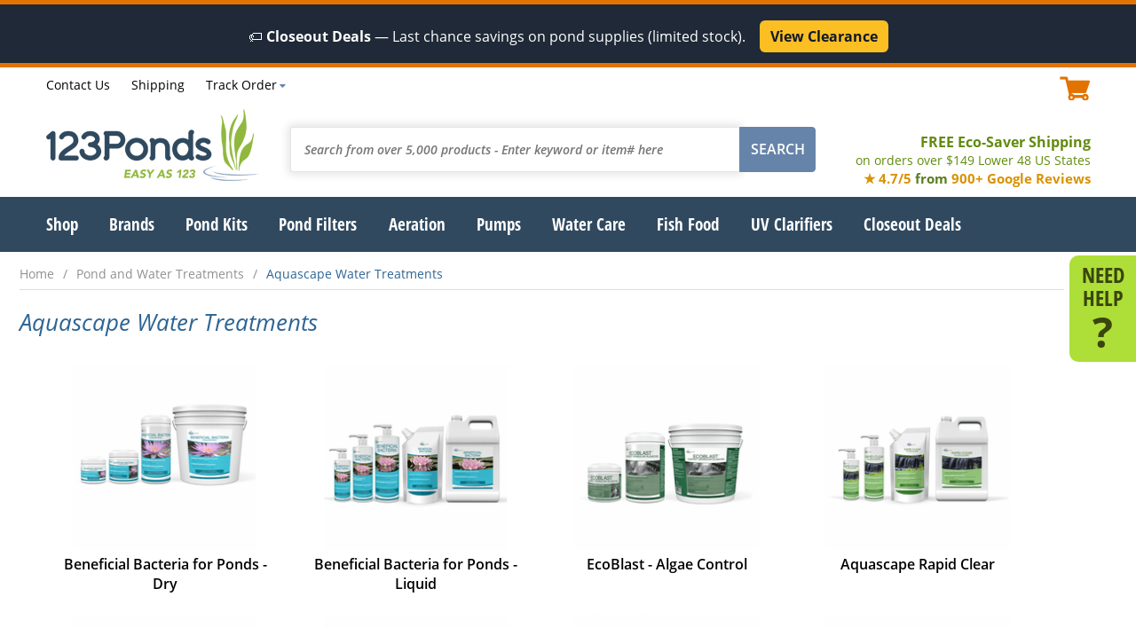

--- FILE ---
content_type: text/html
request_url: https://www.123ponds.com/pond-treatments-aquascape-water-treatments.html
body_size: 28747
content:
<!DOCTYPE HTML><html><head><title>Aquascape Water Treatments</title><meta name="description" content="Aquascape Water Treatments" /><meta name="keywords" content="Aquascape Water Treatments" /><link rel=canonical href=https://www.123ponds.com/pond-treatments-aquascape-water-treatments.html><meta name="viewport" content="width=device-width, initial-scale=1.0, maximum-scale=1.0, user-scalable=no"/><meta name="google-site-verification" content="SoikoK8d83cslyr6rzkgzDfZMUBNCdVI9lzCH6LPVoA" />

<link rel="icon" type="image/ico" href="https://cfd7d358a332f6e081d3-f16251c5720d0a86fc2d97121bdf4efc.ssl.cf5.rackcdn.com/123ponds/1/favicon.ico"  />
<style>#cart,.categories .grid .cell .name,.promo-message{font-size:1.1em}footer .links #livechat_container span{color:#fff}#livechat_container table tr:last-child,#mm+img,#need-help .help-content,.menus,.mobile,.product .invisible,.tracking-content,.ywa-10000,nav .menu.hidden,nav a.more{display:none}.flw,.site-width{width:100%;clear:both}.ibm,.list-links.ib li{vertical-align:middle}.grid .cell,.ibm,.list-links.ib li{display:inline-block}.flw,.list-links.fl li,.top .phone-hours{float:left}*,::after,::before{box-sizing:border-box}@font-face{font-family:'Open Sans';font-style:normal;font-weight:400;src:url(https://cfd7d358a332f6e081d3-f16251c5720d0a86fc2d97121bdf4efc.ssl.cf5.rackcdn.com/123ponds/1/fonts/open-sans-v15-latin-regular.eot);src:local('Open Sans Regular'),local('OpenSans-Regular'),url(https://cfd7d358a332f6e081d3-f16251c5720d0a86fc2d97121bdf4efc.ssl.cf5.rackcdn.com/123ponds/1/fonts/open-sans-v15-latin-regular.eot?#iefix) format('embedded-opentype'),url(https://cfd7d358a332f6e081d3-f16251c5720d0a86fc2d97121bdf4efc.ssl.cf5.rackcdn.com/123ponds/1/fonts/open-sans-v15-latin-regular.woff2) format('woff2'),url(https://cfd7d358a332f6e081d3-f16251c5720d0a86fc2d97121bdf4efc.ssl.cf5.rackcdn.com/123ponds/1/fonts/open-sans-v15-latin-regular.woff) format('woff'),url(https://cfd7d358a332f6e081d3-f16251c5720d0a86fc2d97121bdf4efc.ssl.cf5.rackcdn.com/123ponds/1/fonts/open-sans-v15-latin-regular.ttf) format('truetype'),url(https://cfd7d358a332f6e081d3-f16251c5720d0a86fc2d97121bdf4efc.ssl.cf5.rackcdn.com/123ponds/1/fonts/open-sans-v15-latin-regular.svg#OpenSans) format('svg');font-display:swap}@font-face{font-family:'Open Sans';font-style:italic;font-weight:400;src:url(https://cfd7d358a332f6e081d3-f16251c5720d0a86fc2d97121bdf4efc.ssl.cf5.rackcdn.com/123ponds/1/fonts/open-sans-v15-latin-italic.eot);src:local('Open Sans Italic'),local('OpenSans-Italic'),url(https://cfd7d358a332f6e081d3-f16251c5720d0a86fc2d97121bdf4efc.ssl.cf5.rackcdn.com/123ponds/1/fonts/open-sans-v15-latin-italic.eot?#iefix) format('embedded-opentype'),url(https://cfd7d358a332f6e081d3-f16251c5720d0a86fc2d97121bdf4efc.ssl.cf5.rackcdn.com/123ponds/1/fonts/open-sans-v15-latin-italic.woff2) format('woff2'),url(https://cfd7d358a332f6e081d3-f16251c5720d0a86fc2d97121bdf4efc.ssl.cf5.rackcdn.com/123ponds/1/fonts/open-sans-v15-latin-italic.woff) format('woff'),url(https://cfd7d358a332f6e081d3-f16251c5720d0a86fc2d97121bdf4efc.ssl.cf5.rackcdn.com/123ponds/1/fonts/open-sans-v15-latin-italic.ttf) format('truetype'),url(https://cfd7d358a332f6e081d3-f16251c5720d0a86fc2d97121bdf4efc.ssl.cf5.rackcdn.com/123ponds/1/fonts/open-sans-v15-latin-italic.svg#OpenSans) format('svg');font-display:swap}@font-face{font-family:'Open Sans';font-style:normal;font-weight:600;src:url(https://cfd7d358a332f6e081d3-f16251c5720d0a86fc2d97121bdf4efc.ssl.cf5.rackcdn.com/123ponds/1/fonts/open-sans-v15-latin-600.eot);src:local('Open Sans SemiBold'),local('OpenSans-SemiBold'),url(https://cfd7d358a332f6e081d3-f16251c5720d0a86fc2d97121bdf4efc.ssl.cf5.rackcdn.com/123ponds/1/fonts/open-sans-v15-latin-600.eot?#iefix) format('embedded-opentype'),url(https://cfd7d358a332f6e081d3-f16251c5720d0a86fc2d97121bdf4efc.ssl.cf5.rackcdn.com/123ponds/1/fonts/open-sans-v15-latin-600.woff2) format('woff2'),url(https://cfd7d358a332f6e081d3-f16251c5720d0a86fc2d97121bdf4efc.ssl.cf5.rackcdn.com/123ponds/1/fonts/open-sans-v15-latin-600.woff) format('woff'),url(https://cfd7d358a332f6e081d3-f16251c5720d0a86fc2d97121bdf4efc.ssl.cf5.rackcdn.com/123ponds/1/fonts/open-sans-v15-latin-600.ttf) format('truetype'),url(https://cfd7d358a332f6e081d3-f16251c5720d0a86fc2d97121bdf4efc.ssl.cf5.rackcdn.com/123ponds/1/fonts/open-sans-v15-latin-600.svg#OpenSans) format('svg');font-display:swap}@font-face{font-family:'Open Sans';font-style:italic;font-weight:600;src:url(https://cfd7d358a332f6e081d3-f16251c5720d0a86fc2d97121bdf4efc.ssl.cf5.rackcdn.com/123ponds/1/fonts/open-sans-v15-latin-600italic.eot);src:local('Open Sans SemiBold Italic'),local('OpenSans-SemiBoldItalic'),url(https://cfd7d358a332f6e081d3-f16251c5720d0a86fc2d97121bdf4efc.ssl.cf5.rackcdn.com/123ponds/1/fonts/open-sans-v15-latin-600italic.eot?#iefix) format('embedded-opentype'),url(https://cfd7d358a332f6e081d3-f16251c5720d0a86fc2d97121bdf4efc.ssl.cf5.rackcdn.com/123ponds/1/fonts/open-sans-v15-latin-600italic.woff2) format('woff2'),url(https://cfd7d358a332f6e081d3-f16251c5720d0a86fc2d97121bdf4efc.ssl.cf5.rackcdn.com/123ponds/1/fonts/open-sans-v15-latin-600italic.woff) format('woff'),url(https://cfd7d358a332f6e081d3-f16251c5720d0a86fc2d97121bdf4efc.ssl.cf5.rackcdn.com/123ponds/1/fonts/open-sans-v15-latin-600italic.ttf) format('truetype'),url(https://cfd7d358a332f6e081d3-f16251c5720d0a86fc2d97121bdf4efc.ssl.cf5.rackcdn.com/123ponds/1/fonts/open-sans-v15-latin-600italic.svg#OpenSans) format('svg');font-display:swap}@font-face{font-family:'Open Sans';font-style:normal;font-weight:700;src:url(https://cfd7d358a332f6e081d3-f16251c5720d0a86fc2d97121bdf4efc.ssl.cf5.rackcdn.com/123ponds/1/fonts/open-sans-v15-latin-700.eot);src:local('Open Sans Bold'),local('OpenSans-Bold'),url(https://cfd7d358a332f6e081d3-f16251c5720d0a86fc2d97121bdf4efc.ssl.cf5.rackcdn.com/123ponds/1/fonts/open-sans-v15-latin-700.eot?#iefix) format('embedded-opentype'),url(https://cfd7d358a332f6e081d3-f16251c5720d0a86fc2d97121bdf4efc.ssl.cf5.rackcdn.com/123ponds/1/fonts/open-sans-v15-latin-700.woff2) format('woff2'),url(https://cfd7d358a332f6e081d3-f16251c5720d0a86fc2d97121bdf4efc.ssl.cf5.rackcdn.com/123ponds/1/fonts/open-sans-v15-latin-700.woff) format('woff'),url(https://cfd7d358a332f6e081d3-f16251c5720d0a86fc2d97121bdf4efc.ssl.cf5.rackcdn.com/123ponds/1/fonts/open-sans-v15-latin-700.ttf) format('truetype'),url(https://cfd7d358a332f6e081d3-f16251c5720d0a86fc2d97121bdf4efc.ssl.cf5.rackcdn.com/123ponds/1/fonts/open-sans-v15-latin-700.svg#OpenSans) format('svg');font-display:swap}@font-face{font-family:'Open Sans';font-style:italic;font-weight:700;src:url(https://cfd7d358a332f6e081d3-f16251c5720d0a86fc2d97121bdf4efc.ssl.cf5.rackcdn.com/123ponds/1/fonts/open-sans-v15-latin-700italic.eot);src:local('Open Sans Bold Italic'),local('OpenSans-BoldItalic'),url(https://cfd7d358a332f6e081d3-f16251c5720d0a86fc2d97121bdf4efc.ssl.cf5.rackcdn.com/123ponds/1/fonts/open-sans-v15-latin-700italic.eot?#iefix) format('embedded-opentype'),url(https://cfd7d358a332f6e081d3-f16251c5720d0a86fc2d97121bdf4efc.ssl.cf5.rackcdn.com/123ponds/1/fonts/open-sans-v15-latin-700italic.woff2) format('woff2'),url(https://cfd7d358a332f6e081d3-f16251c5720d0a86fc2d97121bdf4efc.ssl.cf5.rackcdn.com/123ponds/1/fonts/open-sans-v15-latin-700italic.woff) format('woff'),url(https://cfd7d358a332f6e081d3-f16251c5720d0a86fc2d97121bdf4efc.ssl.cf5.rackcdn.com/123ponds/1/fonts/open-sans-v15-latin-700italic.ttf) format('truetype'),url(https://cfd7d358a332f6e081d3-f16251c5720d0a86fc2d97121bdf4efc.ssl.cf5.rackcdn.com/123ponds/1/fonts/open-sans-v15-latin-700italic.svg#OpenSans) format('svg');font-display:swap}@font-face{font-family:'Open Sans Condensed';font-style:normal;font-weight:300;src:url(https://cfd7d358a332f6e081d3-f16251c5720d0a86fc2d97121bdf4efc.ssl.cf5.rackcdn.com/123ponds/1/fonts/open-sans-condensed-v12-latin-300.eot);src:local('Open Sans Condensed Light'),local('OpenSansCondensed-Light'),url(https://cfd7d358a332f6e081d3-f16251c5720d0a86fc2d97121bdf4efc.ssl.cf5.rackcdn.com/123ponds/1/fonts/open-sans-condensed-v12-latin-300.eot?#iefix) format('embedded-opentype'),url(https://cfd7d358a332f6e081d3-f16251c5720d0a86fc2d97121bdf4efc.ssl.cf5.rackcdn.com/123ponds/1/fonts/open-sans-condensed-v12-latin-300.woff2) format('woff2'),url(https://cfd7d358a332f6e081d3-f16251c5720d0a86fc2d97121bdf4efc.ssl.cf5.rackcdn.com/123ponds/1/fonts/open-sans-condensed-v12-latin-300.woff) format('woff'),url(https://cfd7d358a332f6e081d3-f16251c5720d0a86fc2d97121bdf4efc.ssl.cf5.rackcdn.com/123ponds/1/fonts/open-sans-condensed-v12-latin-300.ttf) format('truetype'),url(https://cfd7d358a332f6e081d3-f16251c5720d0a86fc2d97121bdf4efc.ssl.cf5.rackcdn.com/123ponds/1/fonts/open-sans-condensed-v12-latin-300.svg#OpenSansCondensed) format('svg');font-display:swap}@font-face{font-family:'Open Sans Condensed';font-style:normal;font-weight:700;src:url(https://cfd7d358a332f6e081d3-f16251c5720d0a86fc2d97121bdf4efc.ssl.cf5.rackcdn.com/123ponds/1/fonts/open-sans-condensed-v12-latin-700.eot);src:local('Open Sans Condensed Bold'),local('OpenSansCondensed-Bold'),url(https://cfd7d358a332f6e081d3-f16251c5720d0a86fc2d97121bdf4efc.ssl.cf5.rackcdn.com/123ponds/1/fonts/open-sans-condensed-v12-latin-700.eot?#iefix) format('embedded-opentype'),url(https://cfd7d358a332f6e081d3-f16251c5720d0a86fc2d97121bdf4efc.ssl.cf5.rackcdn.com/123ponds/1/fonts/open-sans-condensed-v12-latin-700.woff2) format('woff2'),url(https://cfd7d358a332f6e081d3-f16251c5720d0a86fc2d97121bdf4efc.ssl.cf5.rackcdn.com/123ponds/1/fonts/open-sans-condensed-v12-latin-700.woff) format('woff'),url(https://cfd7d358a332f6e081d3-f16251c5720d0a86fc2d97121bdf4efc.ssl.cf5.rackcdn.com/123ponds/1/fonts/open-sans-condensed-v12-latin-700.ttf) format('truetype'),url(https://cfd7d358a332f6e081d3-f16251c5720d0a86fc2d97121bdf4efc.ssl.cf5.rackcdn.com/123ponds/1/fonts/open-sans-condensed-v12-latin-700.svg#OpenSansCondensed) format('svg');font-display:swap}body,form,html{margin:0;padding:0}html{font-size:100%}body{font:1em Open Sans,Arial,sans-serif;color:#000;text-align:center}.product,.tl,nav{text-align:left}.cl{clear:both}ul.list-links,ul.list-links li{margin:0;padding:0;list-style-type:none}.site-width{max-width:1177px;margin:0 auto}.promo-message{background-color:#e37300;text-align:center;padding:5px 0;color:#fff}.list-links.ib li{margin:0 10px}.list-links.ib li:first-child,nav ul.list-links .menu:first-child{margin-left:0}.list-links.ib li:last-child,nav ul.list-links .menu:last-child{margin-right:0}.content{margin-bottom:40px;clear:both}.grid .cell{vertical-align:top;text-align:center;margin:1%;position:relative;}.grid .cell a,.grid .cell a span{display:block}.grid .cell img,.product .details img{max-width:100%;height:auto}.grid.columns2 .cell{width:48%}.grid.columns3 .cell{width:30%}.grid.columns4 .cell{width:22%}.grid .cell a{text-decoration:none}.nt{text-indent:-9999px}.top{font-size:.9em;margin:5px 0 10px}.top .list-links{float:left;margin:-2px 0 0 53px}.top .cart-area{float:right}#ys_cpers a,.top .list-links a{text-decoration:none;color:#000}.top .list-links a:hover{text-decoration:underline}.top .accounts{float:left;margin-left:4%}header .middle{margin:10px 0;float:left;width:100%}.logo{float:left;background:url(https://cfd7d358a332f6e081d3-f16251c5720d0a86fc2d97121bdf4efc.ssl.cf5.rackcdn.com/123ponds/1/logo.png) left top no-repeat;width:240px;height:81px}.phone-hours .phone{font-weight:800;color:#e37300;text-decoration:none;margin-right:5px}.phone-hours span.msg{padding-right:5px}#yfc_accessbar,#yfc_mini,.yui-skin-sam{display:none!important}.cart-area{font-weight:600;color:#e37300}.cart-area .cart-icon{width:35px;height:27px;display:inline-block}.shipping-msg{color:#618b0e;font-weight:700;float:right;font-size:1em;text-align:right;margin:26px 0 0}.banner,.image-social,.nav-cont,.pit .atc{text-align:center}.shipping-msg a{color:#618b0e;text-decoration:none}.shipping-msg span{font-weight:400;display:block;font-size:.9em}.search{float:left;margin:20px 3% 0;width:-moz-calc(100% - 585px);width:-webkit-calc(100% - 585px);width:-o-calc(100% - 585px);width:calc(100% - 585px)}.search input{font-family:Open Sans,Arial,sans-serif}.search input[type=text]{font-style:italic;float:left;border:1px solid #e5e5e5;box-shadow:0 0 10px 3px #e5e5e5;-webkit-box-shadow:0 0 10px 3px #e5e5e5;-moz-box-shadow:0 0 10px 3px #e5e5e5;-o-box-shadow:0 0 10px 3px #e5e5e5;border-right:0;color:#909090;padding:15px;font-size:.9em;-webkit-border-top-left-radius:3px;-webkit-border-bottom-left-radius:3px;-moz-border-radius-topleft:3px;-moz-border-radius-bottomleft:3px;border-top-left-radius:3px;border-bottom-left-radius:3px;font-weight:600;width:-moz-calc(100% - 86px);width:-webkit-calc(100% - 86px);width:-o-calc(100% - 86px);width:calc(100% - 86px)}.search input[type=text].typed{font-style:normal}.search input:active,.search input:focus{outline:0}.search input[type=submit]{float:left;color:#fff;border:1px solid #6684aa;background-color:#6684aa;-webkit-border-top-right-radius:4px;-webkit-border-bottom-right-radius:4px;-moz-border-radius-topright:4px;-moz-border-radius-bottomright:4px;border-top-right-radius:4px;border-bottom-right-radius:4px;text-transform:uppercase;padding:13px 12px 14px;font-weight:600;font-size:1em;width:86px}h1.title,h2.title{color:#2e6593;font-style:italic;font-weight:300;font-size:1.6em;margin:25px 0}.cart-icon,.mc{background:url([data-uri]) left top no-repeat}.banner,.mm{background-repeat:no-repeat}.nav-cont{background-color:#30495f}nav{margin:0 auto;position:relative;width:100%}nav .menu>a,nav a.more{text-decoration:none;color:#fff;font-family:'Open Sans Condensed',sans-serif;font-weight:700;font-size:1.2em}.banner .message i,.banner .message span.line1{font-size:48px;font-family:'Open Sans Condensed',Arial,sans-serif;line-height:50px}nav ul.list-links .menu{margin:17px 1.5% 18px}.banner{background-size:cover}.banner.desktop{background-image:url(https://cfd7d358a332f6e081d3-f16251c5720d0a86fc2d97121bdf4efc.ssl.cf5.rackcdn.com/123ponds/1/banner2.jpg)}.banner.mob{background-image:url(https://cfd7d358a332f6e081d3-f16251c5720d0a86fc2d97121bdf4efc.ssl.cf5.rackcdn.com/123ponds/1/banner2-mobile.jpg)}.banner .message{color:#fff;padding:3% 5%}.banner .message .text::after{content:'';background:#000;border:6px solid #fff;opacity:.4;position:absolute;left:0;top:0;width:100%;height:100%;z-index:0}.mc,.mm{top:15px}.banner .message .text{z-index:2;position:relative;padding:25px 0}.banner .message .text>a{text-decoration:none;display:block}.banner .message .text>*,.banner .message .text>a>*{color:#fff;opacity:1;z-index:3;position:relative}.mc,.mm,nav a.more{position:absolute}.banner .message i{font-weight:800;font-style:normal;margin-right:10px}.banner .message span.line1,.pit .options .option .name,.pit .sku{font-weight:600}.banner .message span.line2{font-weight:600;font-size:1.5em;display:block;margin-top:5px}.grid .cell .name{color:#000;font-weight:600;font-size:1em}.grid .cell .pricing{font-weight:800;font-size:1.3em;margin:10px 0}.grid .cell .map-pricing{font-size:.8em}.categories .grid .cell{border-top:1px solid #f3f3f3;border-bottom:10px solid #e8e8e8;padding:20px 5px}.grid .cell .shop-now{color:#e37300;text-transform:uppercase;font-weight:800}.grid .cell .atc a{background-color:#aede38;color:#39450d;width:165px;font-weight:600;text-transform:uppercase;padding:8px 12px;margin:0 auto;-webkit-border-radius:18px;-moz-border-radius:18px;border-radius:18px}.grid .cell .oos a,.grid .cell a.view{-webkit-border-radius:18px;-moz-border-radius:18px}.grid .cell.matched .atc{position:absolute;bottom:0;left:-moz-calc(50% - 85px);left:-webkit-calc(50% - 85px);left:-o-calc(50% - 85px);left:calc(50% - 85px)}.grid .cell a.view{background-color:#30495f;color:#fff;width:128px;font-weight:600;font-size:.9em;padding:5px 12px;margin:10px auto 0;border-radius:18px}.grid .cell .details a,.grid .cell .oos a{color:#fff;width:165px;padding:8px 12px;margin:0 auto;font-weight:600;text-transform:uppercase}.grid .cell .oos a{background-color:#900d0d;border-radius:18px}.grid .cell .details a{background-color:#6584a9;-webkit-border-radius:18px;-moz-border-radius:18px;border-radius:18px}.categories .grid .cell .shop-now:after{content:'\203a';font-size:1.5em}nav a.more{right:5px;top:15px}.mm{background-image:url([data-uri]);background-position:center center;width:31px;height:25px;left:5%}.mc{width:34px;height:27px;right:5%}.breadcrumbs.list-links{font-size:.9em;width:100%;border-bottom:1px solid #ddd;float:left;padding:5px 0 8px}.breadcrumbs a{color:#909090;text-decoration:none}.breadcrumbs li:not(:last-child) a:after{content:'/';margin:0 10px}.breadcrumbs li>span{color:#2e6593}#need-help{position:fixed;right:0;top:40%;width:75px;padding:10px;background-color:#aede38;-webkit-border-top-left-radius:10px;-webkit-border-bottom-left-radius:10px;-moz-border-radius-topleft:10px;-moz-border-radius-bottomleft:10px;border-top-left-radius:10px;border-bottom-left-radius:10px;z-index:10000}#need-help>a{font-family:'Open Sans Condensed';font-weight:600;font-size:1.5em;line-height:1em;color:#39450d;text-decoration:none}#need-help>a span{line-height:1em;content:'?';font-size:2em;font-family:'Open Sans';font-weight:800;display:block}.content.products h1.title,.content.products h2.title{float:left;width:100%;clear:both;text-align:left;margin:.75em 0}.product .bottom,.product .top{float:left;width:100%;clear:both}.image-social{float:left;width:625px;clear:both}.pit{float:right;width:-moz-calc(100% - 710px);width:-webkit-calc(100% - 710px);width:-o-calc(100% - 710px);width:calc(100% - 710px);text-align:left;-webkit-box-shadow:-1px 1px 10px 1px #f4f4f4;box-shadow:-1px 1px 10px 1px #f4f4f4;border:1px solid #f4f4f4;-webkit-border-radius:3px;-moz-border-radius:3px;border-radius:3px}.name-reviews h1.title{margin:15px 0 10px;font-style:normal;color:#000;font-weight:400;font-size:1.7em;position:relative}.pit .sku{float:left;font-size:.9em}.pit .sku:before{content:'Item #:';margin-right:5px}.pit .middle{padding:25px 10px 0 27px}.accessories,.pit .atc,.pit .bottom,.pit .heading,.pit .middle,.pit .options-pricing{clear:both;float:left;width:100%}.pit .atc{background-color:#f5f5f5;padding:20px 10px}.pit .options-pricing{margin:10px 0 5px}.pit .options{float:left;width:100%}.pit .options .option{margin:3px 0}.pit .options .option .name:after{content:':';margin-right:5px}.pit .options .option select{padding:4px 5px}.pit .pricing{float:left;width:100%;margin:5px 0 0}.pit .reg-price{font-size:1.05em;margin-bottom:4px}.pit .pricing .sale-price{font-weight:700;font-size:1.8em;color:#de0e0e}.name-reviews .lkProductInfoTableStars a,.pit .pricing.aslowas .sale-price{color:#000}.pit .pricing .map-price{color:#000;font-weight:600;font-size:1.1em}.pit .pricing span{margin-left:9px}.pit .yousave{font-weight:600;font-size:.6em;color:#000}.pit .yousave span{margin-left:5px}.pit .no-options .pricing{text-align:left;width:100%}.pit .quantity{display:inline-block;width:130px;margin-right:20px}.pit .quantity:before{content:'QTY';display:inline-block;font-weight:700;font-size:1.4em;margin-right:10px}.form .buttons input,.pit input[type=submit],.pit input[type=text]{outline:0;font-size:1.3em;text-transform:uppercase;font-family:Open Sans,Arial,sans-serif}.pit input[type=text]{display:inline-block;-webkit-border-radius:4px;-moz-border-radius:4px;border-radius:4px;border:1px solid #dadada;padding:8px 10px;text-align:center;font-weight:600;width:75px}.form .buttons input,.pit input[type=submit]{cursor:pointer;-webkit-border-radius:17px;-moz-border-radius:17px;border-radius:17px;border:1px solid #aede38;background-color:#aede38;color:#39450d;padding:10px 25px;font-weight:700}.inventory-availability{margin:15px 0 8px;font-size:1.1em}.name-reviews .lkProductInfoTableStars{float:left;text-align:left}.name-reviews .lkProductInfoTableStars .lkRating{margin:0 0 2px;float:left}.name-reviews .lkWriteReview{float:right;margin:2px 0 10px;text-decoration:none;display:none}.name-reviews .lkWriteReview.noreviews{display:block;color:#719123;text-decoration:underline}.name-reviews .lkReadReviews{margin:2px 0 0 10px;float:left;text-decoration:underline;color:#000}.main:not(.home){padding-top:10px}@media screen and (max-width:1320px){.image-social{width:525px}.main{margin-right:60px}}@media screen and (max-width:1200px){.bottom-text,.top,header .middle,section.main{padding:0 5px}nav ul.list-links .menu:first-child{margin-left:7px}.pit .pricing .sale-price{font-size:1.6em}.pit{width:-moz-calc(100% - 485px);width:-webkit-calc(100% - 485px);width:-o-calc(100% - 485px);width:calc(100% - 485px)}.image-social{width:470px}}@media screen and (max-width:1170px){nav ul.list-links .menu{margin:17px 1.3% 18px}}@media screen and (max-width:1125px){nav ul.list-links .menu{margin:17px 1.2% 18px}}@media screen and (max-width:1102px){nav ul.list-links .menu{margin:17px 1.1% 18px}}@media screen and (max-width:1080px){nav ul.list-links .menu{margin:17px 1% 18px}.phone-hours span.msg{display:none}}@media screen and (max-width:1060px){nav .menu>a,nav a.more{font-size:1.15em}nav ul.list-links .menu:first-child{margin-left:4px}nav ul.list-links .menu{margin:15px 1% 16px}}@media screen and (max-width:1010px){#need-help{display:none}body{font-size:.95em}.main{margin-right:0}h1.title,h2.title{margin:20px 0}.shipping-msg{margin:26px 0 0}.search{width:-moz-calc(100% - 560px);width:-webkit-calc(100% - 560px);width:-o-calc(100% - 560px);width:calc(100% - 560px);margin:20px 2% 0 5%}nav ul.list-links .menu{margin:15px 1% 16px}}@media screen and (max-width:980px){.list-links.ib li{margin:0 7px}.top .list-links{margin-left:40px}.top .list-links .lev1{display:none}}@media screen and (max-width:960px){nav ul.list-links .menu{margin:15px .9% 16px}}@media screen and (max-width:953px){h1.title,h2.title{margin:20px 0}nav ul.list-links .menu{margin:15px 1.5% 16px}nav a.more{display:block}nav a.more::after{content:'';background:url([data-uri]) right center no-repeat;float:right;margin-left:4px;width:13px;height:24px}}@media screen and (max-width:920px){.search{width:-moz-calc(100% - 530px);width:-webkit-calc(100% - 530px);width:-o-calc(100% - 530px);width:calc(100% - 530px);margin:20px 1% 0 3%}.cart-area .cart-icon{width:25px;height:19px;background-size:contain}.image-social{width:360px}.pit{width:-moz-calc(100% - 375px);width:-webkit-calc(100% - 375px);width:-o-calc(100% - 375px);width:calc(100% - 375px)}}@media screen and (max-width:870px){.logo{width:220px;height:74px;background-size:contain}.top .accounts,.top .list-links{margin-left:2%}}@media screen and (max-width:800px){#cart{font-size:1em}#ys_cpers a,.phone-hours .hours,.shipping-msg,.top .list-links a{font-size:.9em}.search{width:-moz-calc(100% - 480px);width:-webkit-calc(100% - 480px);width:-o-calc(100% - 480px);width:calc(100% - 480px)}.list-links.ib li{margin:0 6px}}@media screen and (max-width:760px){.accounts,header .top .cart-area,header .top .list-links,nav{display:none}.logo{float:none;display:inline-block;width:180px;height:60px}header .middle{position:relative}.phone-hours span.msg,.shipping-msg span{display:inline}.top{margin:5px 0 0;font-size:1em}.top .phone-hours{float:none;width:100%}.search{margin:15px auto;float:none;clear:both;width:98%}.search input[type=text]{padding:10px}.search input[type=submit]{padding:9px 12px 10px}.shipping-msg{text-align:center;font-size:1.1em;margin:15px 0 5px;width:100%}.mobile{display:block}h1.title,h2.title{font-size:1.3em}.grid.columns4 .cell{width:30%;margin:15px 1%}.grid.columns4 .cell:nth-child(-n+3){margin-top:0}.image-social,.pit{width:100%;float:left;clear:both}.pit .quantity{width:auto}}@media screen and (max-width:640px){.logo{width:150px;height:50px}.banner .message i,.banner .message span.line1{font-size:2em}.banner .message span.line2{font-size:1.3em}.grid.columns3 .cell,.grid.columns4 .cell{width:47%}.categories .grid .cell:nth-child(n+3){border-top:0}.grid.columns4 .cell:nth-child(3){margin-top:15px}.grid.columns4 .cell:nth-child(-n+2){margin-top:0}.grid .cell.matched .atc{left:-moz-calc(50% - 75px);left:-webkit-calc(50% - 75px);left:-o-calc(50% - 75px);left:calc(50% - 75px)}}@media screen and (max-width:520px){.banner .message i,.banner .message span.line1{font-size:1.7em}.banner .message span.line2{font-size:1.1em}.name-reviews h1.title{font-size:1.5em}.pit .pricing .sale-price{font-size:1.4em}.pit .middle{padding:15px 10px 0 20px}.inventory-availability{font-size:1em}.availability{margin:0 0 0 5px;padding:0 0 0 5px}}@media screen and (max-width:420px){.banner .message{width:100%;margin-left:0}.banner .message i,.banner .message span.line1{font-size:2em}.banner .message span.line2{font-size:1.4em}.grid .cell .atc a{width:140px;padding:5px 8px}.pit{border-left:0;border-right:0;-webkit-box-shadow:0 1px 10px 1px #f4f4f4;box-shadow:0 1px 10px 1px #f4f4f4}.pit .quantity{margin-right:10px}.pit input[type=text]{width:45px;font-size:1.2em}}@media screen and (max-width:380px){.phone-hours span.hours{display:none}.shipping-msg{margin:10px 0 3px;font-size:1em}.name-reviews h1.title{font-size:1.3em}.pit .pricing .sale-price,.pit .quantity:before,.pit input[type=submit]{font-size:1.2em}.pit input[type=submit]{padding:10px 15px}}@media screen and (max-width:350px){.shipping-msg span{display:block}}</style><!-- Google Tag Manager -->
<script>(function(w,d,s,l,i){w[l]=w[l]||[];w[l].push({'gtm.start':
new Date().getTime(),event:'gtm.js'});var f=d.getElementsByTagName(s)[0],
j=d.createElement(s),dl=l!='dataLayer'?'&l='+l:'';j.async=true;j.src=
'https://www.googletagmanager.com/gtm.js?id='+i+dl;f.parentNode.insertBefore(j,f);
})(window,document,'script','dataLayer','GTM-W5SWNX');</script>
<!-- End Google Tag Manager -->

<!-- Google tag (gtag.js) --> <script async src="https://www.googletagmanager.com/gtag/js?id=AW-1072697839"></script> <script> window.dataLayer = window.dataLayer || []; function gtag(){dataLayer.push(arguments);} gtag('js', new Date()); gtag('config', 'AW-1072697839'); </script>

 </head><body itemscope="" itemtype="http://schema.org/WebPage"> <div class=promo-message><div style="background-color:#1F2937; color:#FFFFFF; text-align:center; padding:12px 10px; font-size:16px; line-height:1.3;">
  &#127991;&#65039; <b>Closeout Deals</b> � Last chance savings on pond supplies (limited stock).
  &nbsp;&nbsp;
  <a href="https://www.123ponds.com/clearance-center.html"
     style="display:inline-block; background:#FBBF24; color:#111827; text-decoration:none; font-weight:bold; padding:8px 12px; border-radius:6px; margin-top:6px;">
    View Clearance
  </a>
</div>
</div><header><section class="head site-width"><div class="top cl"><div class="phone-hours"><!--<span class="msg">Call Today!</span><a href="tel:+18664267663" class=phone>1.866.426.7663</a>--><span class="hours"></span></div><ul class="list-links ib" style="margin-left:0 !important;">
                        <li class="lev1"><a href="contactus.html">Contact Us</a></li>
                        <li><a href="info.html#shipping">Shipping</a></li>
                        <li><a href="order-tracking.html" id=trackorder>Track Order</a></li>
                    </ul><div id="yfc_accessbar"><span id="yfc_mini"></span></div><a href=https://secure.123ponds.com/123ponds/cgi-bin/wg-order?123ponds class="cart-area"><span class="cart-icon ibm"></span><span id="cart" class="ibm"></span></div></div><div class="middle cl"><a class="logo nt" href="https://www.123ponds.com/index.html">123Ponds.com</a><div class="search"><form action="searchresults.html" method="get" ><input type="text" name="query" placeholder="Search from over 5,000 products - Enter keyword or item# here" autocomplete="off" class="nak-autocomplete"  /><input type="submit" class="submt" value="SEARCH" />
</form></div><div class="shipping-msg"><a href=info.html#shipping>FREE Eco-Saver Shipping
              <span>on orders over $149 Lower 48 US States</span></a>


<font style="font-size:15px; white-space:nowrap;">
  <font color="#d99204">&#9733; 4.7/5</font>
  <font color="#5b7d1f">from</font>
  <font color="#d99204"><b>900+ Google Reviews</b></font>
</font>







</div><a href="#" class="mm mobile nt">Menu</a><a href="https://secure.123ponds.com/123ponds/cgi-bin/wg-order?123ponds" class="mc mobile"></a></div></section><section class="flw nav-cont"><nav class="cl site-width"><ul class="list-links fl" itemscope itemtype="http://schema.org/SiteNavigationElement"><li class=menu><a itemprop="url" href="all-categories.html" id="m0"><span itemprop="name">Shop</span></a></li><li class=menu><a itemprop="url" href="brands.html" id="m1"><span itemprop="name">Brands</span></a></li><li class=menu><a itemprop="url" href="pond-kits.html" id="m2"><span itemprop="name">Pond Kits</span></a></li><li class=menu><a itemprop="url" href="filters-to-clear-pond-water-gardens.html" id="m3"><span itemprop="name">Pond Filters</span></a></li><li class=menu><a itemprop="url" href="air-pumps---aeration.html" id="m4"><span itemprop="name">Aeration</span></a></li><li class=menu><a itemprop="url" href="submersible-external-pumps-for-ponds-waterfalls.html" id="m5"><span itemprop="name">Pumps</span></a></li><li class=menu><a itemprop="url" href="pond-treatments.html" id="m6"><span itemprop="name">Water Care</span></a></li><li class=menu><a itemprop="url" href="fish---koi-food.html" id="m7"><span itemprop="name">Fish Food</span></a></li><li class=menu><a itemprop="url" href="ultraviolet-clarifiers-sterilizers-ponds.html" id="m8"><span itemprop="name">UV Clarifiers</span></a></li><li class=menu><a itemprop="url" href="clearance-center.html" id="m9"><span itemprop="name">Closeout Deals</span></a></li></ul></nav></section></header><section class="main cl"><section class="contents site-width"><ul class="breadcrumbs list-links fl" itemscope itemprop=breadcrumb itemtype="http://schema.org/BreadcrumbList"><li itemscope itemtype="http://schema.org/ListItem" itemprop="itemListElement"><a href="https://www.123ponds.com/index.html" itemprop="item"><span itemprop="name">Home</span><meta content="1" itemprop="position" /></a></li><li itemscope itemtype="http://schema.org/ListItem" itemprop="itemListElement"><a href="https://www.123ponds.com/pond-treatments.html" itemprop="item"><span itemprop="name">Pond and Water Treatments</span><meta content="2" itemprop="position" /></a></li><li><span><span>Aquascape Water Treatments</span></span></li></ul><div class="content products"><h1 class="title" itemprop="name">Aquascape Water Treatments</h1><div class="grid columns4" itemscope itemtype="http://schema.org/ItemList"><div class="cell " itemscope itemtype="http://schema.org/ListItem" itemprop="itemListElement"><meta content="1" itemprop="position" /><a href="pond-treatments-aquascape-water-treatments-beneficial-bacteria-for-ponds---dry.html" itemprop="url"><img src="https://s.turbifycdn.com/aah/123ponds/beneficial-bacteria-for-ponds-dry-28.png" alt="Beneficial Bacteria for Ponds - Dry" width=208 height=208></img><span itemprop="name" class="name">Beneficial Bacteria for Ponds - Dry</span></a><div class=section-rating></div></div><div class="cell " itemscope itemtype="http://schema.org/ListItem" itemprop="itemListElement"><meta content="2" itemprop="position" /><a href="pond-treatments-aquascape-water-treatments-beneficial-bacteria-for-ponds---liquid.html" itemprop="url"><img src="https://s.turbifycdn.com/aah/123ponds/beneficial-bacteria-for-ponds-liquid-24.png" alt="Beneficial Bacteria for Ponds - Liquid" width=208 height=208></img><span itemprop="name" class="name">Beneficial Bacteria for Ponds - Liquid</span></a><div class=section-rating></div></div><div class="cell " itemscope itemtype="http://schema.org/ListItem" itemprop="itemListElement"><meta content="3" itemprop="position" /><a href="pond-treatments-aquascape-water-treatments-ecoblast---algae-control.html" itemprop="url"><img src="https://s.turbifycdn.com/aah/123ponds/ecoblast-algae-control-23.png" alt="EcoBlast - Algae Control" width=208 height=208></img><span itemprop="name" class="name">EcoBlast - Algae Control</span></a><div class=section-rating></div></div><div class="cell " itemscope itemtype="http://schema.org/ListItem" itemprop="itemListElement"><meta content="4" itemprop="position" /><a href="pond-treatments-aquascape-water-treatments-aquascape-rapid-clear.html" itemprop="url"><img src="https://s.turbifycdn.com/aah/123ponds/aquascape-rapid-clear-23.png" alt="Aquascape Rapid Clear" width=208 height=208></img><span itemprop="name" class="name">Aquascape Rapid Clear</span></a><div class=section-rating></div></div><div class="cell " itemscope itemtype="http://schema.org/ListItem" itemprop="itemListElement"><meta content="5" itemprop="position" /><a href="pond-treatments-aquascape-water-treatments-sab-stream---pond-cleaner.html" itemprop="url"><img src="https://s.turbifycdn.com/aah/123ponds/sab-stream-pond-cleaner-25.png" alt="SAB Stream & Pond Cleaner" width=208 height=208></img><span itemprop="name" class="name">SAB Stream & Pond Cleaner</span></a><div class=section-rating></div></div><div class="cell " itemscope itemtype="http://schema.org/ListItem" itemprop="itemListElement"><meta content="6" itemprop="position" /><a href="pond-treatments-aquascape-water-treatments-aquascape-algaecide.html" itemprop="url"><img src="https://s.turbifycdn.com/aah/123ponds/aquascape-algaecide-43.png" alt="Aquascape Algaecide" width=208 height=208></img><span itemprop="name" class="name">Aquascape Algaecide</span></a><div class=section-rating></div></div><div class="cell " itemscope itemtype="http://schema.org/ListItem" itemprop="itemListElement"><meta content="7" itemprop="position" /><a href="pond-water-treatments-aquascape-water-treatments-pond-starter-bacteria.html" itemprop="url"><img src="https://s.turbifycdn.com/aah/123ponds/pond-starter-bacteria-23.png" alt="Pond Starter Bacteria" width=208 height=208></img><span itemprop="name" class="name">Pond Starter Bacteria</span></a><div class=section-rating></div></div><div class="cell " itemscope itemtype="http://schema.org/ListItem" itemprop="itemListElement"><meta content="8" itemprop="position" /><a href="pond-water-treatments-aquascape-water-treatments-barley-straw-extract.html" itemprop="url"><img src="https://s.turbifycdn.com/aah/123ponds/barley-straw-extract-27.png" alt="Barley Straw Extract" width=208 height=208></img><span itemprop="name" class="name">Barley Straw Extract</span></a><div class=section-rating></div></div><div class="cell " itemscope itemtype="http://schema.org/ListItem" itemprop="itemListElement"><meta content="9" itemprop="position" /><a href="pond-water-treatments-aquascape-water-treatments-sludge---fountain-cleaner.html" itemprop="url"><img src="https://s.turbifycdn.com/aah/123ponds/sludge-filter-cleaner-24.png" alt="Sludge & Filter Cleaner" width=208 height=208></img><span itemprop="name" class="name">Sludge & Filter Cleaner</span></a><div class=section-rating></div></div><div class="cell " itemscope itemtype="http://schema.org/ListItem" itemprop="itemListElement"><meta content="10" itemprop="position" /><a href="pond-treatments-aquascape-water-treatments-cold-water-beneficial-bacteria.html" itemprop="url"><img src="https://s.turbifycdn.com/aah/123ponds/cold-water-beneficial-bacteria-28.png" alt="Cold Water Beneficial Bacteria" width=208 height=208></img><span itemprop="name" class="name">Cold Water Beneficial Bacteria</span></a><div class=section-rating></div></div><div class="cell " itemscope itemtype="http://schema.org/ListItem" itemprop="itemListElement"><meta content="11" itemprop="position" /><a href="pond-treatments-aquascape-water-treatments-aquascape-pond-detoxifier.html" itemprop="url"><img src="https://s.turbifycdn.com/aah/123ponds/aquascape-pond-detoxifier-32.png" alt="Aquascape Pond Detoxifier" width=208 height=208></img><span itemprop="name" class="name">Aquascape Pond Detoxifier</span></a><div class=section-rating></div></div><div class="cell " itemscope itemtype="http://schema.org/ListItem" itemprop="itemListElement"><meta content="12" itemprop="position" /><a href="pond-treatments-aquascape-water-treatments-automatic-dosing-system---ponds.html" itemprop="url"><img src="https://s.turbifycdn.com/aah/123ponds/automatic-dosing-system-ponds-30.png" alt="Automatic Dosing System SL" width=208 height=208></img><span itemprop="name" class="name">Automatic Dosing System SL</span></a><div class=section-rating></div></div><div class="cell " itemscope itemtype="http://schema.org/ListItem" itemprop="itemListElement"><meta content="13" itemprop="position" /><a href="pond-treatments-aquascape-water-treatments-automatic-dosing-system---fountains.html" itemprop="url"><img src="https://s.turbifycdn.com/aah/123ponds/automatic-dosing-system-fountains-18.png" alt="Automatic Dosing System - Fountains" width=208 height=208></img><span itemprop="name" class="name">Automatic Dosing System - Fountains</span></a><div class=section-rating></div></div><div class="cell " itemscope itemtype="http://schema.org/ListItem" itemprop="itemListElement"><meta content="14" itemprop="position" /><a href="pond-treatments-aquascape-water-treatments-aquascapepro-waterfall---rock-cleaner.html" itemprop="url"><img src="https://s.turbifycdn.com/aah/123ponds/aquascapepro-waterfall-rock-cleaner-19.png" alt="AquascapePRO Waterfall & Rock Cleaner" width=208 height=208></img><span itemprop="name" class="name">AquascapePRO Waterfall & Rock Cleaner</span></a><div class=section-rating></div></div><div class="cell " itemscope itemtype="http://schema.org/ListItem" itemprop="itemListElement"><meta content="15" itemprop="position" /><a href="pond-treatments-aquascape-water-treatments-aquascapepro-pond---debris-cleaner.html" itemprop="url"><img src="https://s.turbifycdn.com/aah/123ponds/aquascapepro-pond-debris-clarifier-18.png" alt="AquascapePro Pond & Debris Clarifier" width=208 height=208></img><span itemprop="name" class="name">AquascapePro Pond & Debris Clarifier</span></a><div class=section-rating></div></div><div class="cell " itemscope itemtype="http://schema.org/ListItem" itemprop="itemListElement"><meta content="16" itemprop="position" /><a href="pond-treatments-aquascape-water-treatments-aquascapepro-sludge-cleaner-liquid.html" itemprop="url"><img src="https://s.turbifycdn.com/aah/123ponds/aquascapepro-sludge-cleaner-liquid-18.png" alt="AquascapePro Sludge Cleaner Liquid" width=208 height=208></img><span itemprop="name" class="name">AquascapePro Sludge Cleaner Liquid</span></a><div class=section-rating></div></div><div class="cell " itemscope itemtype="http://schema.org/ListItem" itemprop="itemListElement"><meta content="17" itemprop="position" /><a href="pond-treatments-aquascape-water-treatments-aquascape-pond-sludge-remover.html" itemprop="url"><img src="https://s.turbifycdn.com/aah/123ponds/aquascape-pond-sludge-remover-14.png" alt="Aquascape Pond Sludge Remover" width=208 height=208></img><span itemprop="name" class="name">Aquascape Pond Sludge Remover</span></a><div class=section-rating></div></div><div class="cell " itemscope itemtype="http://schema.org/ListItem" itemprop="itemListElement"><meta content="18" itemprop="position" /><a href="pond-treatments-aquascape-water-treatments-aquascape-quickfix-gummy.html" itemprop="url"><img src="https://s.turbifycdn.com/aah/123ponds/aquascape-quickfix-gummy-14.png" alt="Aquascape QuickFix Gummy" width=208 height=208></img><span itemprop="name" class="name">Aquascape QuickFix Gummy</span></a><div class=section-rating></div></div><div class="cell " itemscope itemtype="http://schema.org/ListItem" itemprop="itemListElement"><meta content="19" itemprop="position" /><a href="pond-treatments-aquascape-water-treatments-aquascapepro-barley-stract-extract.html" itemprop="url"><img src="https://s.turbifycdn.com/aah/123ponds/aquascapepro-barley-stract-extract-14.png" alt="Aquascapepro Barley Stract Extract" width=208 height=208></img><span itemprop="name" class="name">Aquascapepro Barley Stract Extract</span></a><div class=section-rating></div></div><div class="cell " itemscope itemtype="http://schema.org/ListItem" itemprop="itemListElement"><meta content="20" itemprop="position" /><a href="pond-treatments-aquascape-water-treatments-aquascape-sludge-cleaner-bubble-tabs.html" itemprop="url"><img src="https://s.turbifycdn.com/aah/123ponds/aquascape-sludge-cleaner-bubble-tabs-15.png" alt="Aquascape Sludge Cleaner Bubble Tabs" width=208 height=208></img><span itemprop="name" class="name">Aquascape Sludge Cleaner Bubble Tabs</span></a><div class=section-rating></div></div><div class="cell " itemscope itemtype="http://schema.org/ListItem" itemprop="itemListElement"><meta content="21" itemprop="position" /><a href="pond-treatments-aquascape-water-treatments-aquascape-fountain-care.html" itemprop="url"><img src="https://s.turbifycdn.com/aah/123ponds/aquascape-fountain-care-15.png" alt="Aquascape Fountain Care" width=208 height=208></img><span itemprop="name" class="name">Aquascape Fountain Care</span></a><div class=section-rating></div></div><div class="cell " itemscope itemtype="http://schema.org/ListItem" itemprop="itemListElement"><meta content="22" itemprop="position" /><a href="pond-treatments-aquascape-water-treatments-aquascape-bacteria-bubble-tabs.html" itemprop="url"><img src="https://s.turbifycdn.com/aah/123ponds/aquascape-bacteria-bubble-tabs-14.png" alt="Aquascape Bacteria Bubble Tabs" width=208 height=208></img><span itemprop="name" class="name">Aquascape Bacteria Bubble Tabs</span></a><div class=section-rating></div></div></div></div><div class="cl recent-items" id="nak-recently-viewed"></div><div class=bottom-text></div></section></section><div class=menus><div class="menu-dd d3s m0"><div><ul class=d3><li><a class="heading" href="https://www.123ponds.com/submersible-external-pumps-for-ponds-waterfalls.html">Pond and Waterfall Pumps</a><div class="dropdown cols3"><div><a class="heading" href="https://www.123ponds.com/pumps-pondmaster.html">Danner-Pondmaster-Supreme Pumps</a><a href="https://www.123ponds.com/pumps-pondmaster-pondmaster-mag-drive-pumps.html">PondMaster Mag-Drive Pumps</a><a class="view-all" href="https://www.123ponds.com/pumps-pondmaster.html">Shop All Danner-Pondmaster-Supreme Pumps</a></div><div><a class="heading" href="https://www.123ponds.com/calpump.html">CalPump Pond & Waterfall Pumps</a><a href="https://www.123ponds.com/pumps-calpump-calpump-mag-drive-waterfall-pumps.html">CalPump Wet Rotor Waterfall Pumps</a><a class="view-all" href="https://www.123ponds.com/calpump.html">Shop All CalPump Pond & Waterfall Pumps</a></div><div><a class="heading" href="https://www.123ponds.com/pond-pumps-waterfall-pumps-little-giant.html">Little Giant</a><a href="https://www.123ponds.com/pumps-little-giant-mag-drive-pumps.html">Little Giant - Mag-Drive Pumps</a><a class="view-all" href="https://www.123ponds.com/pond-pumps-waterfall-pumps-little-giant.html">Shop All Little Giant</a></div><br clear="all" /><div><a class="heading" href="https://www.123ponds.com/pumps-atlantic-tidal-wave-pumps.html">Atlantic Tidal Wave Pumps</a><a href="https://www.123ponds.com/pond-pumps-waterfall-pumps-atlantic-tidal-wave-mag-drive-fountain-pumps.html">Atlantic Tidal Wave Mag Drive Fountain Pumps</a><a class="view-all" href="https://www.123ponds.com/pumps-atlantic-tidal-wave-pumps.html">Shop All Atlantic Tidal Wave Pumps</a></div><div><a class="heading" href="https://www.123ponds.com/pond-pumps-waterfall-pumps-anjon-brand-pumps.html">Anjon Brand Pumps</a><a href="https://www.123ponds.com/pond-pumps-waterfall-pumps-anjon-brand-pumps-anjon-monsoon-pumps.html">Anjon Monsoon Pumps</a><a class="view-all" href="https://www.123ponds.com/pond-pumps-waterfall-pumps-anjon-brand-pumps.html">Shop All Anjon Brand Pumps</a></div><div><a class="heading" href="https://www.123ponds.com/pond-pumps-waterfall-pumps-aquascape.html">Aquascape</a><a href="https://www.123ponds.com/pond-pumps-waterfall-pumps-aquascape-aquascape-statuary-and-fountain-pumps.html">Aquascape Statuary and Fountain Pumps</a><a class="view-all" href="https://www.123ponds.com/pond-pumps-waterfall-pumps-aquascape.html">Shop All Aquascape</a></div><br clear="all" /><div><a class="heading" href="https://www.123ponds.com/pond-pumps-waterfall-pumps-savio-submersible-skimmer-pumps.html">Savio Submersible Skimmer Pumps</a><a href="https://www.123ponds.com/pond-pumps-waterfall-pumps-savio-submersible-skimmer-pumps-savio-solids-handling-pumps.html">Savio Solids Handling Pumps</a><a class="view-all" href="https://www.123ponds.com/pond-pumps-waterfall-pumps-savio-submersible-skimmer-pumps.html">Shop All Savio Submersible Skimmer Pumps</a></div><div><a class="heading" href="https://www.123ponds.com/pond-pumps-waterfall-pumps-tetra-pond.html">Tetra Pond - Pond, Statuary and Fountain Pumps</a><a href="https://www.123ponds.com/pond-pumps-waterfall-pumps-tetra-pond-tetra-statuary-pumps.html">Tetra Statuary Pumps</a><a class="view-all" href="https://www.123ponds.com/pond-pumps-waterfall-pumps-tetra-pond.html">Shop All Tetra Pond - Pond, Statuary and Fountain Pumps</a></div><div><a class="heading" href="https://www.123ponds.com/pond-pumps-waterfall-pumps-easypro-submersible-pumps.html">EasyPro Submersible Pumps</a><a href="https://www.123ponds.com/pond-pumps-waterfall-pumps-easypro-submersible-pumps-easypro-th-series-submersible-pumps.html">EasyPro TH Series Submersible Pumps</a><a class="view-all" href="https://www.123ponds.com/pond-pumps-waterfall-pumps-easypro-submersible-pumps.html">Shop All EasyPro Submersible Pumps</a></div><br clear="all" /><div><a class="heading" href="https://www.123ponds.com/pond-pumps-waterfall-pumps-tsurumi-pumps.html">Tsurumi pumps</a><a href="https://www.123ponds.com/pond-pumps-waterfall-pumps-tsurumi-pumps-tsurumi-pond-and-water-feature-pumps.html">Tsurumi Pond and Water Feature Pumps</a><a class="view-all" href="https://www.123ponds.com/pond-pumps-waterfall-pumps-tsurumi-pumps.html">Shop All Tsurumi pumps</a></div><div><a class="heading" href="https://www.123ponds.com/pond-pumps-waterfall-pumps-shinmaywa-pumps.html">ShinMaywa Pumps</a><a href="https://www.123ponds.com/pond-pumps-waterfall-pumps-shinmaywa-pumps-shinmaywa-norus-water-feature-pumps.html">ShinMaywa Norus Water Feature Pumps</a><a class="view-all" href="https://www.123ponds.com/pond-pumps-waterfall-pumps-shinmaywa-pumps.html">Shop All ShinMaywa Pumps</a></div><div><a class="heading" href="https://www.123ponds.com/pond-pumps-waterfall-pumps-matala-submersible-pumps.html">Matala Submersible Pumps</a><a href="https://www.123ponds.com/pond-pumps-waterfall-pumps-matala-submersible-pumps-matala-horizontal-pumps.html">Matala Horizontal Pumps</a></div><br clear="all" /><div><a class="heading" href="https://www.123ponds.com/pond-pumps-waterfall-pumps-lifegard-aquatics.html">Lifegard Aquatics</a><a href="https://www.123ponds.com/pond-pumps-waterfall-pumps-lifegard-aquatics-lifegard-all-in-one-units---2nd-generation.html">Lifegard All-In-One Units - 2nd Generation</a><a class="view-all" href="https://www.123ponds.com/pond-pumps-waterfall-pumps-lifegard-aquatics.html">Shop All Lifegard Aquatics</a></div><div><a class="heading" href="https://www.123ponds.com/pond-pumps-waterfall-pumps-little-giant-little-giant-external-pond-pumps.html">Little Giant External Pond Pumps</a></div><div><a class="heading" href="https://www.123ponds.com/pumps-performancepro-centrifugal-pumps.html">Performance Pro External Pumps</a><a href="https://www.123ponds.com/pumps-performancepro-centrifugal-pumps-cascade-pumps.html">Cascade Pumps</a><a class="view-all" href="https://www.123ponds.com/pumps-performancepro-centrifugal-pumps.html">Shop All Performance Pro External Pumps</a></div><br clear="all" /><div><a class="heading" href="https://www.123ponds.com/pond-kits-pump-and-filter-combo-kits-easypro-all-in-one-units.html">EasyPro All-In-One Pond Pump, Filter and UV Combos</a></div><div><a class="heading" href="https://www.123ponds.com/pond-pumps-waterfall-pumps-easypro-external-pumps.html">EasyPro External Pumps</a><a href="https://www.123ponds.com/pond-pumps-waterfall-pumps-easypro-external-pumps-easypro-low-head-external-pumps.html">EasyPro Low Head External Pumps</a><a class="view-all" href="https://www.123ponds.com/pond-pumps-waterfall-pumps-easypro-external-pumps.html">Shop All EasyPro External Pumps</a></div><div><a class="heading" href="https://www.123ponds.com/pond-pumps-waterfall-pumps-sequence-centrifugal-pumps.html">Sequence Centrifugal Pumps</a><a href="https://www.123ponds.com/750series.html">Sequence 750 Series Pumps</a><a class="view-all" href="https://www.123ponds.com/pond-pumps-waterfall-pumps-sequence-centrifugal-pumps.html">Shop All Sequence Centrifugal Pumps</a></div><br clear="all" /><div><a class="heading" href="https://www.123ponds.com/pumps-wellspring-pumps.html">WellSpring Pumps</a><a href="https://www.123ponds.com/pumps-wellspring-pumps-wellspring-submersible-pumps.html">WellSpring Submersible Pumps</a><a class="view-all" href="https://www.123ponds.com/pumps-wellspring-pumps.html">Shop All WellSpring Pumps</a></div><div><a class="heading" href="https://www.123ponds.com/pond-pumps-waterfall-pumps-oase-brand-pumps.html">OASE Brand Pumps</a><a href="https://www.123ponds.com/pond-pumps-waterfall-pumps-oase-brand-pumps-oase-aquamax-eco-classic-pumps.html">OASE AquaMax Eco-Classic Pumps</a><a class="view-all" href="https://www.123ponds.com/pond-pumps-waterfall-pumps-oase-brand-pumps.html">Shop All OASE Brand Pumps</a></div><div><a class="heading" href="https://www.123ponds.com/pumps-alpine-brand-pumps.html">Alpine Brand Pumps</a><a href="https://www.123ponds.com/pumps-alpine-brand-pumps-tornado-pumps.html">Tornado Pumps</a><a class="view-all" href="https://www.123ponds.com/pumps-alpine-brand-pumps.html">Shop All Alpine Brand Pumps</a></div><br clear="all" /><div><a class="heading" href="https://www.123ponds.com/pumps-fish-mate-pond-pumps.html">Fish-Mate Pond Pumps</a><a href="https://www.123ponds.com/pumps-fish-mate-pond-pumps-small-fishmate-pumps--500---1000-gph.html">Small FishMate Pumps  600 - 1000 GPH</a><a class="view-all" href="https://www.123ponds.com/pumps-fish-mate-pond-pumps.html">Shop All Fish-Mate Pond Pumps</a></div><div><a class="heading" href="https://www.123ponds.com/pond-pumps-waterfall-pumps-f-q-pumps.html">F&Q Pumps</a></div><div><a class="heading" href="https://www.123ponds.com/pond-pumps-waterfall-pumps-atlantic-pool-cleanout-pumps.html">Atlantic Pool Cleanout Pumps</a></div><br clear="all" /><div><a class="heading" href="https://www.123ponds.com/submersible-external-pumps-for-ponds-waterfalls-blue-thumb-pumps.html">Blue Thumb Pumps</a><a href="https://www.123ponds.com/submersible-external-pumps-for-ponds-waterfalls-blue-thumb-pumps-blue-thumb-illumiflow-pumps.html">Blue Thumb Illumiflow Pumps</a><a class="view-all" href="https://www.123ponds.com/submersible-external-pumps-for-ponds-waterfalls-blue-thumb-pumps.html">Shop All Blue Thumb Pumps</a></div><br clear="all" /></div></li><li><a class="heading" href="https://www.123ponds.com/pondliner-fish-safe.html">Pondliner - Fish Safe</a><div class="dropdown cols3"><div><a class="heading" href="https://www.123ponds.com/fish-safe-45-mil-epdm-pond-liners.html">Fish Safe - 45 mil EPDM Pond Liners</a><a href="https://www.123ponds.com/5ft-wide-fish-safe-45mil-pondliners.html">5ft Wide Fish Safe - 45mil Pondliners</a><a href="https://www.123ponds.com/10ft-wide-fish-safe-45mil-pondliners.html">10ft Wide Fish Safe - 45mil Pondliners</a><a href="https://www.123ponds.com/15ft-wide-fish-safe-45mil-pondliners.html">15ft Wide Fish Safe - 45mil Pondliners</a><a href="https://www.123ponds.com/20ft-wide-fish-safe-45mil-pondliners.html">20ft Wide Fish Safe 45mil Pondliners</a><a class="view-all" href="https://www.123ponds.com/fish-safe-45-mil-epdm-pond-liners.html">Shop All Fish Safe - 45 mil EPDM Pond Liners</a></div><div><a class="heading" href="https://www.123ponds.com/underlayment-geotextile-non-woven-pond-underlayment.html">Geotextile Non Woven Pond Underlayment</a><a href="https://www.123ponds.com/underlayment-geotextile-non-woven-pond-underlayment-5ft-wide-geotextile-non-woven-pond-underlayment.html">5ft Wide Geotextile Non Woven Pond Underlayment</a><a href="https://www.123ponds.com/underlayment-geotextile-non-woven-pond-underlayment-10ft-wide-geotextile-non-woven-pond-underlayment.html">10ft Wide Geotextile Non Woven Pond Underlayment</a><a href="https://www.123ponds.com/underlayment-geotextile-non-woven-pond-underlayment-15ft-wide-geotextile-non-woven-pond-underlayment.html">15ft Wide Geotextile Non Woven Pond Underlayment</a><a href="https://www.123ponds.com/underlayment-geotextile-non-woven-pond-underlayment-20ft-wide-geotextile-non-woven-pond-underlayment.html">20ft Wide Geotextile Non Woven Pond Underlayment</a><a class="view-all" href="https://www.123ponds.com/underlayment-geotextile-non-woven-pond-underlayment.html">Shop All Geotextile Non Woven Pond Underlayment</a></div><div><a class="heading" href="https://www.123ponds.com/pondgard-pond-liner-seaming-supplies.html">Seaming Supplies</a><a href="https://www.123ponds.com/pondgard-pond-liner-seaming-supplies-single-sided-seam-tape.html">Double Sided Seam Tape</a><a href="https://www.123ponds.com/pondgard-pond-liner-seaming-supplies-double-sided-cover-tape.html">Single Sided Cover Tape</a><a href="https://www.123ponds.com/pondgard-pond-liner-seaming-supplies-seaming-tape-primer.html">Seaming Tape Primer</a><a href="https://www.123ponds.com/pondgard-pond-liner-seaming-supplies-pipe-boots.html">Pipe Boots</a><a class="view-all" href="https://www.123ponds.com/pondgard-pond-liner-seaming-supplies.html">Shop All Seaming Supplies</a></div><br clear="all" /></div></li><li><a class="heading" href="https://www.123ponds.com/air-pumps---aeration.html">Air Pumps - Aeration</a><div class="dropdown cols3"><div><a class="heading" href="https://www.123ponds.com/pumps-pondmaster-pondmaster-air-pumps.html">PondMaster Air Pumps</a><a href="https://www.123ponds.com/air-pumps---aeration-pondmaster-air-pumps-pondmaster-air-pumps.html">Pondmaster Air Pumps</a><a href="https://www.123ponds.com/air-pumps---aeration-pondmaster-air-pumps-pondmaster-diaphragm-rebuild-kits.html">Pondmaster Diaphragm Rebuild Kits</a><a href="https://www.123ponds.com/air-pumps---aeration-pondmaster-air-pumps-pondmaster-replacement-diffusers.html">Pondmaster Replacement Diffusers</a><a href="https://www.123ponds.com/air-pumps---aeration-pondmaster-air-pumps-aqua-supreme-air-pumps.html">Aqua-Supreme Air Pumps</a><a class="view-all" href="https://www.123ponds.com/pumps-pondmaster-pondmaster-air-pumps.html">Shop All PondMaster Air Pumps</a></div><div><a class="heading" href="https://www.123ponds.com/air-pumps---aeration-aeration-accessories.html">Aeration Accessories</a><a href="https://www.123ponds.com/air-pumps---aeration-aeration-accessories-air-stones-and-membrane-diffusers.html">Air Stones and Membrane Diffusers</a><a href="https://www.123ponds.com/air-pumps---aeration-aeration-accessories-weighted-airline.html">Weighted Airline ( Quicksink Tubing )</a><a href="https://www.123ponds.com/air-pumps---aeration-aeration-accessories-non-weighted-airline.html">Non-Weighted Airline</a><a href="https://www.123ponds.com/air-pumps---aeration-aeration-accessories-air-manifolds.html">Air Manifolds</a><a class="view-all" href="https://www.123ponds.com/air-pumps---aeration-aeration-accessories.html">Shop All Aeration Accessories</a></div><div><a class="heading" href="https://www.123ponds.com/air-pumps---aeration-easy-pro-aerators-and-aeration-kits.html">EasyPro Aerators and Aeration Kits</a><a href="https://www.123ponds.com/air-pumps---aeration-easy-pro-aerators-and-aeration-kits-easypro-economy-diaphragm-air-pumps.html">EasyPro Economy Diaphragm Air Pumps</a><a href="https://www.123ponds.com/air-pumps---aeration-easy-pro-aerators-and-aeration-kits-easy-pro-economy-linear-aeration-kits.html">EasyPro Linear Aeration Kits</a><a href="https://www.123ponds.com/air-pumps---aeration-easy-pro-aerators-and-aeration-kits-easypro-cas-compact-aeration-series.html">EasyPro CAS Compact Aeration Series</a><a href="https://www.123ponds.com/air-pumps---aeration-easy-pro-aerators-and-aeration-kits-easy-pro-deluxe-linear-aeration-kits.html">EasyPro Deluxe Linear Aeration Kits</a><a class="view-all" href="https://www.123ponds.com/air-pumps---aeration-easy-pro-aerators-and-aeration-kits.html">Shop All EasyPro Aerators and Aeration Kits</a></div><br clear="all" /><div><a class="heading" href="https://www.123ponds.com/air-pumps---aeration-aquascape-air-pumps.html">Aquascape Air Pumps</a><a href="https://www.123ponds.com/air-pumps---aeration-aquascape-air-pumps-aquascape-pond-aeration.html">Aquascape Pond Aeration</a><a href="https://www.123ponds.com/air-pumps---aeration-aquascape-air-pumps-aquascapepro-pond-aeration-pro.html">AquascapePro Pond Aeration Pro</a></div><div><a class="heading" href="https://www.123ponds.com/air-pumps---aeration-atlantic-water-gardens-pond-air-pumps.html">Atlantic-OASE</a><a href="https://www.123ponds.com/air-pumps---aeration-atlantic-water-gardens-pond-air-pumps-typhoon-air-pumps.html">Typhoon Air Pumps</a><a href="https://www.123ponds.com/air-pumps---aeration-atlantic-water-gardens-atlantic-deep-water-compressors.html">Atlantic Deep Water Compressors</a><a href="https://www.123ponds.com/air-pumps---aeration-atlantic-water-gardens-pond-air-pumps-typhoon-deep-water-aeration-systems.html">Typhoon Deep Water Aeration Systems</a><a href="https://www.123ponds.com/air-pumps---aeration-atlantic-water-gardens-pond-air-pumps-typhoon-shallow-water-aeration-systems.html">Typhoon Shallow Water Aeration Systems</a><a class="view-all" href="https://www.123ponds.com/air-pumps---aeration-atlantic-water-gardens-pond-air-pumps.html">Shop All Atlantic-OASE</a></div><div><a class="heading" href="https://www.123ponds.com/air-pumps---aeration-tetrapond.html">TetraPond</a><a href="https://www.123ponds.com/air-pumps---aeration-tetrapond-tetrapond-air-pump-kits.html">TetraPond Air Pump Kits</a></div><br clear="all" /><div><a class="heading" href="https://www.123ponds.com/air-pumps---aeration-oase-brand-aeration.html">OASE Brand Aeration</a></div><div><a class="heading" href="https://www.123ponds.com/air-pumps---aeration-anjon-aeration.html">Anjon Aeration</a><a href="https://www.123ponds.com/air-pumps---aeration-anjon-aeration-anjon-lifeline-air-pumps.html">Anjon LifeLine Air Pumps</a><a href="https://www.123ponds.com/air-pumps---aeration-anjon-aeration-anjon-lifeline-pond-aeration-kits.html">Anjon LifeLine Pond Aeration Kits</a><a href="https://www.123ponds.com/air-pumps---aeration-anjon-aeration-anjon-air-diffusers.html">Anjon Air Diffusers</a><a href="https://www.123ponds.com/air-pumps---aeration-anjon-aeration-anjon-weighted-airline.html">Anjon Weighted Airline</a></div><div><a class="heading" href="https://www.123ponds.com/air-pumps---aeration-dock-deicers.html">Dock Deicers</a></div><br clear="all" /><div><a class="heading" href="https://www.123ponds.com/air-pumps---aeration-easy-pro-rocking-piston-pond-aeration-kits.html">EasyPro Rocking Piston Pond Aeration Kits</a></div><br clear="all" /></div></li><li><a class="heading" href="https://www.123ponds.com/pond-lighting.html">Pond Lighting</a><div class="dropdown cols3"><div><a class="heading" href="https://www.123ponds.com/pond-lighting-aquascape-designs.html">Aquascape Designs</a><a href="https://www.123ponds.com/pond-lighting-aquascape-designs-aquascape-led-pond-lighting---g2.html">Aquascape LED Pond Lighting</a><a href="https://www.123ponds.com/pond-lighting-aquascape-designs-aquascape-color-changing-led-lighting.html">Aquascape Color Changing LED Lighting</a><a href="https://www.123ponds.com/pond-lighting-aquascape-designs-aquascape-transformers.html">Aquascape 12V Transformers</a><a href="https://www.123ponds.com/pond-lighting-aquascape-designs-aquascape-photocells.html">Aquascape Photocells</a><a class="view-all" href="https://www.123ponds.com/pond-lighting-aquascape-designs.html">Shop All Aquascape Designs</a></div><div><a class="heading" href="https://www.123ponds.com/pond-lighting-atlantic-water-gardens.html">Atlantic | OASE - Lighting Systems</a><a href="https://www.123ponds.com/pond-lighting-atlantic-water-gardens-atlantic-led-warm-white-lights.html">Atlantic LED Warm White Lights</a><a href="https://www.123ponds.com/pond-lighting-atlantic-water-gardens-atlantic-led-color-changing-lights.html">Atlantic LED Color Changing Lights</a><a href="https://www.123ponds.com/pond-lighting-atlantic-water-gardens-sol-led-lighting.html">SOL LED Lighting</a><a href="https://www.123ponds.com/pond-lighting-atlantic-water-gardens-sol-led-color-changing-lighting.html">SOL LED Color Changing Lighting</a><a class="view-all" href="https://www.123ponds.com/pond-lighting-atlantic-water-gardens.html">Shop All Atlantic | OASE - Lighting Systems</a></div><div><a class="heading" href="https://www.123ponds.com/pond-lighting-oase-brand-lighting.html">OASE Brand Lighting</a><a href="https://www.123ponds.com/pond-lighting-oase-brand-lighting-oase-lunaqua-lights.html">OASE LunAqua Lights</a><a href="https://www.123ponds.com/pond-lighting-oase-brand-lighting-oase-profilux-lights.html">OASE ProfiLux Lights</a></div><br clear="all" /><div><a class="heading" href="https://www.123ponds.com/pond-lighting-easypro-brand-lighting.html">EasyPro Brand Lighting</a><a href="https://www.123ponds.com/pond-lighting-easypro-brand-lighting-easypro-stainless-steel-led-lights.html">EasyPro Stainless Steel LED Lights</a><a href="https://www.123ponds.com/pond-lighting-easypro-brand-lighting-easypro-high-output-led-lights.html">EasyPro High Output LED Lights</a><a href="https://www.123ponds.com/pond-lighting-easypro-brand-lighting-easypro-led-lights.html">EasyPro LED Lights</a><a href="https://www.123ponds.com/pond-lighting-easypro-brand-lighting-easypro-led-fountain-lights.html">Easypro led Fountain lights</a><a class="view-all" href="https://www.123ponds.com/pond-lighting-easypro-brand-lighting.html">Shop All EasyPro Brand Lighting</a></div><div><a class="heading" href="https://www.123ponds.com/pond-lighting-pondmaster.html">Pondmaster Pond Lighting</a><a href="https://www.123ponds.com/pond-lighting-pondmaster-pondmaster-led-lighting.html">PondMaster LED Pond Lighting</a></div><div><a class="heading" href="https://www.123ponds.com/pond-lighting-little-giant-brand-lighting.html">Little Giant Brand Lighting</a><a href="https://www.123ponds.com/pond-lighting-little-giant-brand-lighting-little-giant-lvl-halogen-lighting.html">Little Giant LVL Halogen Lighting</a><a href="https://www.123ponds.com/pond-lighting-little-giant-brand-lighting-little-giant-led-lighting.html">Little Giant LED Lighting</a></div><br clear="all" /><div><a class="heading" href="https://www.123ponds.com/pond-lighting-low-voltage-transformers.html">Low Voltage Transformers</a><a href="https://www.123ponds.com/pond-lighting--anjon-brand-lighting-anjon-transformers.html">Anjon Transformers</a><a href="https://www.123ponds.com/pond-lighting-low-voltage-transformers-alpine-transformers.html">Alpine Transformers</a><a href="https://www.123ponds.com/pond-lighting-low-voltage-transformers-atlantic-water-gardens-transformers.html">Atlantic Water Gardens Transformers</a><a href="https://www.123ponds.com/pond-lighting-low-voltage-transformers-aquascape-transformers.html">Aquascape Transformers</a><a class="view-all" href="https://www.123ponds.com/pond-lighting-low-voltage-transformers.html">Shop All Low Voltage Transformers</a></div><div><a class="heading" href="https://www.123ponds.com/pond-lighting-calpump-brand-lighting.html">CalPump Brand Lighting</a><a href="https://www.123ponds.com/pond-lighting-calpump-brand-lighting-calpump-egglites.html">CalPump Egglites</a><a href="https://www.123ponds.com/pond-lighting-calpump-brand-lighting-calpump-l1c-stainless---brass.html">CalPump L1C Stainless & Brass</a><a href="https://www.123ponds.com/pond-lighting-calpump-brand-lighting-calpump-mini-led-egglites.html">CalPump Mini LED Egglites</a><a href="https://www.123ponds.com/pond-lighting-calpump-brand-lighting-solar-mini-led-egglites.html">Solar Mini LED Egglites</a></div><div><a class="heading" href="https://www.123ponds.com/pond-lighting-tetra-brand-lighting.html">Tetra Brand Lighting</a></div><br clear="all" /><div><a class="heading" href="https://www.123ponds.com/pond-lighting-savio-radiance-lights.html">Savio Radiance Lights</a></div><div><a class="heading" href="https://www.123ponds.com/pond-lighting-replacement-bulbs.html">Replacement Lamps / Bulbs</a></div><div><a class="heading" href="https://www.123ponds.com/pond-lighting-alpine-brand-lighting.html">Alpine Brand Lighting</a><a href="https://www.123ponds.com/pond-lighting-alpine-brand-lighting-alpine-halogen-lights.html">Alpine Halogen Lights</a><a href="https://www.123ponds.com/pond-lighting-alpine-brand-lighting-led-lights-luminosity.html">Alpine LED Lights Luminosity</a><a href="https://www.123ponds.com/pond-lighting-alpine-brand-lighting-alpine-statuary-lights.html">Alpine Statuary Lights</a><a href="https://www.123ponds.com/pond-lighting-alpine-brand-lighting-alpine-lighting-accessories.html">Alpine Lighting Accessories</a><a class="view-all" href="https://www.123ponds.com/pond-lighting-alpine-brand-lighting.html">Shop All Alpine Brand Lighting</a></div><br clear="all" /><div><a class="heading" href="https://www.123ponds.com/pond-lighting--anjon-brand-lighting.html"> Anjon Brand Lighting</a><a href="https://www.123ponds.com/pond-lighting--anjon-brand-lighting-anjon-transformers.html">Anjon Transformers</a><a href="https://www.123ponds.com/pond-lighting--anjon-brand-lighting-anjon-lighting-accessories.html">Anjon Lighting Accessories</a><a href="https://www.123ponds.com/pond-lighting--anjon-brand-lighting-anjon-lighting.html">Anjon Lighting</a><a href="https://www.123ponds.com/pond-lighting--anjon-brand-lighting-anjon-lighting-kits.html">Anjon RGB Color Changing Lighting</a><a class="view-all" href="https://www.123ponds.com/pond-lighting--anjon-brand-lighting.html">Shop All  Anjon Brand Lighting</a></div><br clear="all" /></div></li><li><a class="heading" href="https://www.123ponds.com/skimmers.html">Pond Skimmers</a><div class="dropdown cols3"><div><a class="heading" href="https://www.123ponds.com/skimmers-savio---skimmerfilters.html">Savio - SkimmerFilters</a><a href="https://www.123ponds.com/skimmers-savio---skimmerfilters-savio---standard-skimmerfilters.html">Savio - Standard Skimmerfilters</a><a href="https://www.123ponds.com/skimmers-savio---skimmerfilters-savio---compact-skimmerfilters.html">Savio - Compact Skimmerfilters</a><a href="https://www.123ponds.com/skimmers-savio---skimmerfilters-savio-skimmer-replacement-parts.html">Savio Skimmer Replacement Parts</a><a href="https://www.123ponds.com/skimmers-savio---skimmerfilters-savio-highflow-skimmers.html">Savio HighFlow Skimmers</a></div><div><a class="heading" href="https://www.123ponds.com/skimmers-atlantic-water-gardens.html">Atlantic-OASE</a><a href="https://www.123ponds.com/skimmers-atlantic-water-gardens-skimmers.html">Classic Skimmers</a><a href="https://www.123ponds.com/skimmers-atlantic-water-gardens-big-bahama-pro-series-skimmers.html">Big Bahama Pro Series Skimmers</a><a href="https://www.123ponds.com/skimmers-atlantic-water-gardens-skimmer-parts---accessories.html">Skimmer Parts & Accessories</a><a href="https://www.123ponds.com/skimmers-atlantic-water-gardens-atlantic-skimmer-lids-new-style.html">Atlantic Skimmer Lids New Style</a></div><div><a class="heading" href="https://www.123ponds.com/skimmers-no-niche-skimmers.html">No-Niche Skimmers</a></div><br clear="all" /><div><a class="heading" href="https://www.123ponds.com/skimmers-easypro-pond-skimmers.html">EasyPro Pond Skimmers</a><a href="https://www.123ponds.com/skimmers-easypro-pond-skimmers-easypro-axiom-skimmers.html">EasyPro Axiom Skimmers</a><a href="https://www.123ponds.com/skimmers-easypro-pond-skimmers-easypro-axiom-skimmer-accessories.html">EasyPro Axiom Skimmer Accessories</a><a href="https://www.123ponds.com/skimmers-easypro-pond-skimmers-easypro-eco-series-skimmers.html">EasyPro Eco-Series Skimmers</a><a href="https://www.123ponds.com/skimmers-easypro-pond-skimmers-easypro-external-pump-skimmers.html">EasyPro External Pump Skimmers</a></div><div><a class="heading" href="https://www.123ponds.com/skimmers-aquascape-pond-skimmers.html">Aquascape Pond Skimmers</a><a href="https://www.123ponds.com/skimmers-aquascape-pond-skimmers-aquascape-signature-series-skimmers.html">Aquascape Signature Series Skimmers</a><a href="https://www.123ponds.com/skimmers-aquascape-pond-skimmers-aquascape-microskim-skimmers.html">Aquascape MicroSkim Skimmers</a></div><div><a class="heading" href="https://www.123ponds.com/skimmers-oase-skimmers.html">OASE Skimmers</a><a href="https://www.123ponds.com/skimmers-oase-skimmers-oase-swimskim-and-aquaskim-skimmers.html">OASE Swimskim and Aquaskim Skimmers</a></div><br clear="all" /><div><a class="heading" href="https://www.123ponds.com/skimmers-tetra-pond-skimmers.html">Tetra Pond Skimmers</a></div><div><a class="heading" href="https://www.123ponds.com/skimmers-little-giant-pond-skimmers.html">Little Giant Pond Skimmers</a><a href="https://www.123ponds.com/skimmers-little-giant-pond-skimmers-little-giant-skimmers.html">Little Giant Skimmers</a><a href="https://www.123ponds.com/skimmers-little-giant-pond-skimmers-little-giant-skimmer-replacement-parts.html">Little Giant Skimmer Replacement Parts</a></div><br clear="all" /></div></li><li><a class="heading" href="https://www.123ponds.com/filters-to-clear-pond-water-gardens.html">Pond Filters</a><div class="dropdown cols3"><div><a class="heading" href="https://www.123ponds.com/filters-aquascape-pond-filters.html">Aquascape Pond Filters</a><a href="https://www.123ponds.com/filters-aquascape-pond-filters-aquascape-ultraklean-filters.html">Aquascape UltraKlean Filters</a><a href="https://www.123ponds.com/filters-aquascape-pond-filters-aquascape-micro-biofalls-filters.html">Aquascape MicroFalls - BioFalls Waterfall Filters</a><a class="view-all" href="https://www.123ponds.com/filters-aquascape-pond-filters.html">Shop All Aquascape Pond Filters</a></div><div><a class="heading" href="https://www.123ponds.com/filters-aqua---ultima-ii.html">Aqua - Ultima II</a><a href="https://www.123ponds.com/filters-aqua---ultima-ii-ultima-2-filters---1-1-2--valves.html">Ultima II Filters - 1-1/2in. Valves</a><a href="https://www.123ponds.com/filters-aqua---ultima-ii-ultima-2-filters---2--valves.html">Ultima II Filters - 2in. Valves</a><a class="view-all" href="https://www.123ponds.com/filters-aqua---ultima-ii.html">Shop All Aqua - Ultima II</a></div><div><a class="heading" href="https://www.123ponds.com/filters-atlantic-water-gardens.html">Atlantic Water Gardens</a><a href="https://www.123ponds.com/filters-atlantic-water-gardens-filterfalls.html">Atlantic Classic FilterFalls</a><a href="https://www.123ponds.com/filters-atlantic-water-gardens-big-bahama-pro-series-filterfalls.html">Big Bahama Pro Series FilterFalls</a><a class="view-all" href="https://www.123ponds.com/filters-atlantic-water-gardens.html">Shop All Atlantic Water Gardens</a></div><br clear="all" /><div><a class="heading" href="https://www.123ponds.com/filters-pondmaster-filters.html">Pondmaster Filters</a><a href="https://www.123ponds.com/filters-pondmaster-filters-submersible-bio-filters.html">Submersible Bio Pond Filters</a><a href="https://www.123ponds.com/filters-pondmaster-filters-clearguard-pressurized-filters.html">Clearguard Pressurized Filters</a><a class="view-all" href="https://www.123ponds.com/filters-pondmaster-filters.html">Shop All Pondmaster Filters</a></div><div><a class="heading" href="https://www.123ponds.com/filters-tetra-pond.html">Tetra Pond Filters</a><a href="https://www.123ponds.com/filters-tetra-pond-tetra-bio-filters.html">Tetra Bio Filters</a><a href="https://www.123ponds.com/filters-tetra-pond-tetra-pressurized-filters.html">Tetra Pressurized Filters</a><a class="view-all" href="https://www.123ponds.com/filters-tetra-pond.html">Shop All Tetra Pond Filters</a></div><div><a class="heading" href="https://www.123ponds.com/filters-pentair-aquatics.html">Lifegard Aquatics</a></div><br clear="all" /><div><a class="heading" href="https://www.123ponds.com/filters-little-giant-pond-filters.html">Little Giant Pond Filters</a><a href="https://www.123ponds.com/filters-little-giant-pond-filters-little-giant-bio-filters.html">Little Giant Bio Filters</a><a href="https://www.123ponds.com/filters-little-giant-pond-filters-little-giant-pressurized-filters.html">Little Giant Pressurized Filters</a><a class="view-all" href="https://www.123ponds.com/filters-little-giant-pond-filters.html">Shop All Little Giant Pond Filters</a></div><div><a class="heading" href="https://www.123ponds.com/filters-savio---livingponds.html">Savio - Livingponds</a><a href="https://www.123ponds.com/filters-savio---livingponds-savio-livingponds-replacement-parts.html">Savio Livingponds Replacement Parts</a></div><div><a class="heading" href="https://www.123ponds.com/filters-oase-brand-filters.html">OASE Brand Filters</a><a href="https://www.123ponds.com/filters-oase-brand-filters-oase-filtoclear-pressurized-filters.html">OASE FiltoClear Pressurized Filters</a><a href="https://www.123ponds.com/filters-oase-brand-filters-oase-biopress-pressurized-filters.html">OASE BioPress Pressurized Filters</a><a class="view-all" href="https://www.123ponds.com/filters-oase-brand-filters.html">Shop All OASE Brand Filters</a></div><br clear="all" /><div><a class="heading" href="https://www.123ponds.com/filters-aquadyne-bead-filters.html">Aquadyne Bead Filters</a><a href="https://www.123ponds.com/filters-aquadyne-bead-filters-aquadyne-bead-filter-systems.html">Aquadyne Bead Filter Systems</a><a href="https://www.123ponds.com/filters-aquadyne-bead-filters-aquadyne-bead-filter-replacement-parts.html">Aquadyne Bead Filter Replacement Parts</a></div><div><a class="heading" href="https://www.123ponds.com/filters-pump-socks.html">Pump Bags</a></div><div><a class="heading" href="https://www.123ponds.com/filter-media-matala-ez-bio-pre-filters.html">Matala EZ Bio Pre-Filters</a></div><br clear="all" /><div><a class="heading" href="https://www.123ponds.com/filters-easypro-pond-filters.html">EasyPro Pond Filters</a><a href="https://www.123ponds.com/filters-easypro-pond-filters-easypro-eco-series-waterfall-filters.html">EasyPro Eco-Series Waterfall Filters</a><a href="https://www.123ponds.com/filters-easypro-pond-filters-easypro-eco-clear-filters.html">EasyPro Eco-Clear Filters</a><a class="view-all" href="https://www.123ponds.com/filters-easypro-pond-filters.html">Shop All EasyPro Pond Filters</a></div><div><a class="heading" href="https://www.123ponds.com/filters-fishmate.html">FishMate Gravity Bio Filters</a><a href="https://www.123ponds.com/filters-fishmate-biological-filters.html">Biological Filters</a><a href="https://www.123ponds.com/filters-fishmate-biological-filters-with-uvc.html">Biological Filters with UVC</a><a class="view-all" href="https://www.123ponds.com/filters-fishmate.html">Shop All FishMate Gravity Bio Filters</a></div><div><a class="heading" href="https://www.123ponds.com/filters-fishmate-pressurized-filters.html">Fishmate Pressurized Filters</a><a href="https://www.123ponds.com/filters-fishmate-pressurized-filters-pressurized-filters-with-uvc.html">Pressurized Filters with UVC</a><a href="https://www.123ponds.com/filters-fishmate-pressurized-filters-pressurized-filters.html">FishMate Bio Pressurized Pond Filters</a><a class="view-all" href="https://www.123ponds.com/filters-fishmate-pressurized-filters.html">Shop All Fishmate Pressurized Filters</a></div><br clear="all" /><div><a class="heading" href="https://www.123ponds.com/filters-alpine-brand.html">Alpine Brand</a><a href="https://www.123ponds.com/filters-alpine-brand-replacement-alpine-filter-parts.html">Replacement Alpine Filter Parts</a></div><br clear="all" /></div></li><li><a class="heading" href="https://www.123ponds.com/ultraviolet-clarifiers-sterilizers-ponds.html">Ultraviolet Sterilizers</a><div class="dropdown cols3"><div><a class="heading" href="https://www.123ponds.com/ultriviolet-sterilizers-aqua-uv.html">Aqua Ultraviolet - No More Green Water</a><a href="https://www.123ponds.com/ultriviolet-sterilizers-aqua-uv--advantage-series.html"> Aqua UV Advantage Series</a><a href="https://www.123ponds.com/ultriviolet-sterilizers-aqua-uv-standard-models.html">Classic Series - White - 2" In / Out</a><a href="https://www.123ponds.com/ultriviolet-sterilizers-aqua-uv-standard-models---black.html">Classic Series - Black - 2" In / Out</a><a href="https://www.123ponds.com/ultriviolet-sterilizers-aqua-uv-classic-series-with-wiper---white.html">Classic Series with Wiper - White - 2" In / Out</a><a class="view-all" href="https://www.123ponds.com/ultriviolet-sterilizers-aqua-uv.html">Shop All Aqua Ultraviolet - No More Green Water</a></div><div><a class="heading" href="https://www.123ponds.com/ultriviolet-sterilizers-pondmaster-supreme.html">Pondmaster Supreme</a><a href="https://www.123ponds.com/ultriviolet-sterilizers-pondmaster-supreme-pondmaster-uv-units.html">Pondmaster UV Units</a><a href="https://www.123ponds.com/ultriviolet-sterilizers-pondmaster-supreme-pondmaster-skimmer-uv-clarifiers.html">Pondmaster Versatile UV Clarifiers</a><a href="https://www.123ponds.com/ultriviolet-sterilizers-pondmaster-supreme-replacement-uv-lamps.html">Replacement UV Lamps</a><a href="https://www.123ponds.com/ultriviolet-sterilizers-pondmaster-supreme-replacement-quartz-sleeves.html">Replacement Quartz Sleeves</a><a class="view-all" href="https://www.123ponds.com/ultriviolet-sterilizers-pondmaster-supreme.html">Shop All Pondmaster Supreme</a></div><div><a class="heading" href="https://www.123ponds.com/ultriviolet-sterilizers-aquascape-uv-clarifiers-aquascape-ultraklean-uv-clarifiers.html">Aquascape UltraKlean UV Clarifiers</a><a href="https://www.123ponds.com/ultriviolet-sterilizers-aquascape-uv-clarifiers-aquascape-ultraklean-uv-clarifiers-ultraklean-uv-cla.html">UltraKlean UV Clarifiers</a><a href="https://www.123ponds.com/ultriviolet-sterilizers-aquascape-uv-clarifiers-aquascape-ultraklean-uv-clarifiers-uv-clarifier-repl.html">UV Clarifier Replacement Parts</a></div><br clear="all" /><div><a class="heading" href="https://www.123ponds.com/ultriviolet-sterilizers-calpump-ultraviolet-clarifiers.html">CalPump / Little Giant Ultraviolet Clarifiers</a><a href="https://www.123ponds.com/ultriviolet-sterilizers-calpump-ultraviolet-clarifiers-calpump-replacement-quartz-sleeves.html">Calpump Replacement Quartz Sleeves</a><a href="https://www.123ponds.com/ultriviolet-sterilizers-calpump-ultraviolet-clarifiers-calpump-replacement-uv-lamps.html">Calpump Replacement UV Lamps</a><a href="https://www.123ponds.com/ultriviolet-sterilizers-calpump-ultraviolet-clarifiers-calpump-replacement-transformers.html">Calpump Replacement Transformers</a><a href="https://www.123ponds.com/ultriviolet-sterilizers-calpump-ultraviolet-clarifiers-calpump-replacement-parts.html">Calpump Replacement Parts</a></div><div><a class="heading" href="https://www.123ponds.com/ultriviolet-sterilizers-aqua-uv---retrofit-uv-units-for-savio-skimmers.html">Aqua UV - Retrofit UV Units for Savio Skimmers</a><a href="https://www.123ponds.com/ultriviolet-sterilizers-aqua-uv-replacement-parts-aqua-uv-replacement-retro-uv-parts.html">Aqua UV Replacement Retro UV Parts</a></div><div><a class="heading" href="https://www.123ponds.com/ultriviolet-sterilizers-easypro-uv-clarifiers.html">EasyPro UV Clarifiers</a><a href="https://www.123ponds.com/ultriviolet-sterilizers-easypro-pro-clear-uv-clarifiers.html">EasyPro Pro-Clear Uv Clarifiers</a><a href="https://www.123ponds.com/ultriviolet-sterilizers-easypro-stainless-steel-uv-clarifiers.html">EasyPro Pro-Clear UV Ultra Stainless Steel UV Clarifiers</a></div><br clear="all" /><div><a class="heading" href="https://www.123ponds.com/ultriviolet-sterilizers-philips-replacement-uv-lamps.html">Philips Replacement UV Lamps</a></div><div><a class="heading" href="https://www.123ponds.com/ultriviolet-sterilizers-savio-uvinex-uv-lights.html">Savio UVinex� Units for Savio Skimmers</a><a href="https://www.123ponds.com/ultriviolet-sterilizers-savio-uvinex-uv-lights-savio-stainless-steel-uvinex-units.html">Savio Stainless Steel UVinex Units</a><a href="https://www.123ponds.com/ultriviolet-sterilizers-savio-uvinex-uv-lights-savio-hight-output-ss-uvinex-units.html">Savio Hight Output SS Uvinex Units</a><a href="https://www.123ponds.com/ultriviolet-sterilizers-savio-uvinex-uv-lights-replacement-uv-lamps---4-pin.html">Replacement UV Lamps - 4 Pin</a><a href="https://www.123ponds.com/ultriviolet-sterilizers-savio-uvinex-uv-lights-replacement-transformers---4-pin.html">Replacement Transformers - 4 Pin</a><a class="view-all" href="https://www.123ponds.com/ultriviolet-sterilizers-savio-uvinex-uv-lights.html">Shop All Savio UVinex� Units for Savio Skimmers</a></div><div><a class="heading" href="https://www.123ponds.com/ultriviolet-sterilizers-little-giant-uv-clarifiers.html">Little Giant UV Clarifiers</a><a href="https://www.123ponds.com/ultriviolet-sterilizers-little-giant-uv-clarifiers-little-giant-uv-replacement-parts.html">Little Giant UV Replacement Parts</a></div><br clear="all" /><div><a class="heading" href="https://www.123ponds.com/ultriviolet-sterilizers-fishmate-replacement-uv-lamps.html">FishMate Replacement Uv Lamps</a></div><div><a class="heading" href="https://www.123ponds.com/ultriviolet-sterilizers-tetra-replacement-uv-lamps.html">Tetra Replacement UV Bulbs</a></div><div><a class="heading" href="https://www.123ponds.com/ultriviolet-sterilizers-anjon-uv-clarifiers.html">Anjon UV Clarifiers</a></div><br clear="all" /><div><a class="heading" href="https://www.123ponds.com/ultriviolet-sterilizers-lifegard-aquatics.html">Lifegard Aquatics</a><a href="https://www.123ponds.com/ultriviolet-sterilizers-lifegard-aquatics-lifegard-pro-max-uv-sterilizers.html">Lifegard Pro-Max UV Sterilizers</a><a href="https://www.123ponds.com/ultriviolet-sterilizers-lifegard-aquatics-lifegard-pro-max-replacement-parts.html">Lifegard Pro-Max Replacement Parts</a></div><div><a class="heading" href="https://www.123ponds.com/ultriviolet-sterilizers-pondmaster-clearguard-filter-uv-lights.html">PondMaster Clearguard Filter UV Lights</a></div><div><a class="heading" href="https://www.123ponds.com/ultriviolet-sterilizers-oase-uv-clairifiers.html">OASE UV Clairifiers</a><a href="https://www.123ponds.com/ultriviolet-sterilizers-oase-uv-clairifiers-oase-vitronic-uv-clarifiers.html">OASE Vitronic UV Clarifiers</a><a href="https://www.123ponds.com/ultriviolet-sterilizers-oase-uv-clairifiers-oase-bitron-uv-clarifiers.html">OASE Bitron UV Clarifiers</a></div><br clear="all" /><div><a class="heading" href="https://www.123ponds.com/ultriviolet-sterilizers-purely-uv---replacement--ultraviolet-lamps.html">Purely UV - Replacement  Ultraviolet Lamps</a></div><div><a class="heading" href="https://www.123ponds.com/ultriviolet-sterilizers-tetra.html">Tetra Ultraviolet Lights</a><a href="https://www.123ponds.com/ultriviolet-sterilizers-tetra-tetra-uv-units.html">Tetra UV Units</a><a href="https://www.123ponds.com/ultriviolet-sterilizers-tetra-replacement-uv-lamps.html">Tetra Replacement UV Bulbs</a><a href="https://www.123ponds.com/ultriviolet-sterilizers-tetra-tetra-uv-replacement-parts.html">Tetra UV Replacement Parts</a><a href="https://www.123ponds.com/ultriviolet-sterilizers-tetra-tetra-replacement-quartz-sleeves.html">Tetra Replacement Quartz Sleeves - NEW UVC Models Only </a></div><div><a class="heading" href="https://www.123ponds.com/ultriviolet-sterilizers-alpine-brand.html">Alpine Brand Ultraviolet Clarifiers</a><a href="https://www.123ponds.com/ultriviolet-sterilizers-alpine-brand-alpine-uv-clarifier-units.html">Alpine UV Clarifier Units</a><a href="https://www.123ponds.com/ultriviolet-sterilizers-alpine-brand-alpine-uv-replacement-parts.html">Alpine UV Replacement Parts</a></div><br clear="all" /></div></li><li><a class="heading" href="https://www.123ponds.com/plumbing-supplies.html">Plumbing Supplies</a><div class="dropdown cols2"><div><a class="heading" href="https://www.123ponds.com/plumbing-supplies-flexible-pvc-tubing.html">Flexible PVC Tubing</a></div><div><a class="heading" href="https://www.123ponds.com/plumbing-supplies-non-kink-spiral-tubing.html">Non Kink Spiral Tubing</a></div><br clear="all" /><div><a class="heading" href="https://www.123ponds.com/plumbing-supplies-vinyl-tubing.html">Vinyl Tubing</a></div><div><a class="heading" href="https://www.123ponds.com/plumbing-supplies-poly-tubing.html">Poly Tubing</a></div><br clear="all" /><div><a class="heading" href="https://www.123ponds.com/air-pumps---aeration-aeration-accessories-weighted-airline.html">Weighted Airline ( Quicksink Tubing )</a></div><div><a class="heading" href="https://www.123ponds.com/plumbing-supplies-fittings---schedule-40-pipe-fittings---gluable.html">Fittings - Schedule 40 Pipe Fittings - Gluable</a></div><br clear="all" /><div><a class="heading" href="https://www.123ponds.com/plumbing-supplies-fittings---barbed-insert-fittings---use-with-hose-clamps.html">Fittings - Barbed Insert Fittings - Use with hose clamps</a></div><div><a class="heading" href="https://www.123ponds.com/plumbing-supplies-fittings---nipples--couplings--reducer-bushings.html">Fittings - Nipples, Couplings, Reducer Bushings</a></div><br clear="all" /><div><a class="heading" href="https://www.123ponds.com/plumbing-supplies-knife-valves.html">Knife (Gate) Valves</a></div><div><a class="heading" href="https://www.123ponds.com/plumbing-supplies-ball-valves.html">Ball Valves</a></div><br clear="all" /><div><a class="heading" href="https://www.123ponds.com/plumbing-supplies-unions.html">Unions</a></div><div><a class="heading" href="https://www.123ponds.com/plumbing-supplies-true-union-ball-valves.html">True Union Ball Valves</a></div><br clear="all" /><div><a class="heading" href="https://www.123ponds.com/plumbing-supplies-single-union-ball-valves.html">Single Union Ball Valves</a></div><div><a class="heading" href="https://www.123ponds.com/plumbing-supplies-swing-check-valves.html">Swing Check Valves</a></div><br clear="all" /><div><a class="heading" href="https://www.123ponds.com/plumbing-supplies-true-union-check-valves.html">True Union Check Valves</a></div><div><a class="heading" href="https://www.123ponds.com/plumbing-supplies-gator-lock-fittings.html">Gator Lock Fittings</a></div><br clear="all" /><div><a class="heading" href="https://www.123ponds.com/plumbing-supplies-auto-fill-devices.html">Auto-Fill Devices</a></div><div><a class="heading" href="https://www.123ponds.com/plumbing-supplies-bottom-drains.html">Bottom Drains</a></div><br clear="all" /><div><a class="heading" href="https://www.123ponds.com/plumbing-supplies-intake-screens.html">Intake Screens</a></div><div><a class="heading" href="https://www.123ponds.com/plumbing-supplies-pump-discharge-assemblies.html">Pump Discharge Assemblies</a></div><br clear="all" /><div><a class="heading" href="https://www.123ponds.com/plumbing-supplies-adhesives--tapes--foams.html">Adhesives and Foam</a></div><div><a class="heading" href="https://www.123ponds.com/plumbing-supplies-bulkhead-fittings.html">Bulkhead Fittings</a></div><br clear="all" /><div><a class="heading" href="https://www.123ponds.com/plumbing-supplies-diverter-valves.html">Diverter Valves</a></div><div><a class="heading" href="https://www.123ponds.com/plumbing-supplies-o-ring-lube.html">O Ring Lube</a></div><br clear="all" /><div><a class="heading" href="https://www.123ponds.com/plumbing-supplies-pump-motor-covers.html">Pump Motor Covers</a></div><div><a class="heading" href="https://www.123ponds.com/plumbing-supplies-black-waterfall-foam.html">Black Waterfall Foam</a></div><br clear="all" /><div><a class="heading" href="https://www.123ponds.com/plumbing-supplies-3-way-valves.html">3 Way Valves</a></div><div><a class="heading" href="https://www.123ponds.com/plumbing-supplies-hose-clamps.html">Hose Clamps</a></div><br clear="all" /><div><a class="heading" href="https://www.123ponds.com/plumbing-supplies-hydrostatic-relief-valves.html">Hydrostatic Relief Valves</a></div><div><a class="heading" href="https://www.123ponds.com/plumbing-supplies-flexible-rubber-couplings.html">Flexible Rubber Couplings</a></div><br clear="all" /><div><a class="heading" href="https://www.123ponds.com/plumbing-supplies-priming-pots.html">Priming Pots</a></div><div><a class="heading" href="https://www.123ponds.com/plumbing-supplies-statuary-splitters.html">Statuary Splitters</a></div><br clear="all" /><div><a class="heading" href="https://www.123ponds.com/plumbing-supplies-flow-meters.html">Flow Meters</a></div><div><a class="heading" href="https://www.123ponds.com/plumbing-supplies-cord-seal-fitting.html">Cord Seal Fitting</a></div><br clear="all" /><div><a class="heading" href="https://www.123ponds.com/plumbing-supplies-plugs.html">Hex Plugs</a></div><br clear="all" /></div></li><li><a class="heading" href="https://www.123ponds.com/pond-kits.html">Pond Kits - Do it Yourself</a><div class="dropdown cols3"><div><a class="heading" href="https://www.123ponds.com/pond-kits-atlantic-water-gardens.html">Atlantic Water Gardens</a><a href="https://www.123ponds.com/pond-kits-atlantic-water-gardens-awg---pond-kits-by-h2ogardens.html">Atlantic - Pond Kits by H2oGardens</a><a href="https://www.123ponds.com/pond-kits-atlantic-water-gardens-awg-colorfalls-kits---12-.html">Atlantic ColorFalls Kits - 12"</a><a href="https://www.123ponds.com/pond-kits-atlantic-water-gardens-awg-colorfalls-kits---24-.html">Atlantic ColorFalls Kits - 24"</a><a href="https://www.123ponds.com/pond-kits-atlantic-water-gardens-awg-colorfalls-kits---36-.html">Atlantic ColorFalls Kits - 36"</a><a class="view-all" href="https://www.123ponds.com/pond-kits-atlantic-water-gardens.html">Shop All Atlantic Water Gardens</a></div><div><a class="heading" href="https://www.123ponds.com/pond-kits-aquascape-designs-pond-kits.html">Aquascape Pond Kits</a><a href="https://www.123ponds.com/pond-kits-aquascape-designs-pond-kits-aquascape-ecosystem-pond-kits.html">Aquascape Ecosystem Pond Kits</a><a href="https://www.123ponds.com/pond-kits-aquascape-designs-pond-kits-aquascape-pondless-waterfall-kits.html">Aquascape Pondless Disappearing Waterfall Kits</a><a href="https://www.123ponds.com/pond-kits-aquascape-designs-pond-kits-aquascape-ultraklean-pond-kits.html">Aquascape UltraKlean Pond Kits</a><a href="https://www.123ponds.com/pond-kits-aquascape-designs-pond-kits-aquascape-outdoor-fountain-kits.html">Aquascape Outdoor Fountain Kits</a><a class="view-all" href="https://www.123ponds.com/pond-kits-aquascape-designs-pond-kits.html">Shop All Aquascape Pond Kits</a></div><div><a class="heading" href="https://www.123ponds.com/pond-kits-easypro-ponds-kits.html">EasyPro Ponds Kits</a><a href="https://www.123ponds.com/pond-kits-easypro-ponds-kits-eco-series-pond-kits.html">Eco-Series Pond Kits</a><a href="https://www.123ponds.com/pond-kits-easypro-ponds-kits-pro-series-mini-pond-kits.html">Pro-Series Mini Pond Kits</a><a href="https://www.123ponds.com/pond-kits-easypro-ponds-kits-pro-series-small-pond-kits.html">Pro-Series Small Pond Kits</a><a href="https://www.123ponds.com/pond-kits-easypro-ponds-kits-pro-series-medium-pond-kits.html">Pro-Series Medium Pond Kits</a><a class="view-all" href="https://www.123ponds.com/pond-kits-easypro-ponds-kits.html">Shop All EasyPro Ponds Kits</a></div><br clear="all" /><div><a class="heading" href="https://www.123ponds.com/pond-kits-pump-and-filter-combo-kits.html">Pump and Filter Combo Kits</a></div><div><a class="heading" href="https://www.123ponds.com/pond-kits-savio.html">H2O Garden's Savio Kits</a></div><div><a class="heading" href="https://www.123ponds.com/pond-kits-our-kits.html">Our Kits</a></div><br clear="all" /><div><a class="heading" href="https://www.123ponds.com/pond-kits-savio-oem-kits.html">Savio Pond Packages</a></div><div><a class="heading" href="https://www.123ponds.com/pond-kits-savio-pond-free-waterfall-kits.html">Savio Pond Free Waterfall Kits</a></div><div><a class="heading" href="https://www.123ponds.com/pond-kits-aqua-uv-pro-pond-kits.html">Aqua UV Pro Pond Kits</a></div><br clear="all" /><div><a class="heading" href="https://www.123ponds.com/pond-kits-pondless-waterfall-kits.html">Pondless Waterfall Kits</a></div><div><a class="heading" href="https://www.123ponds.com/pond-kits-pondmaster.html">Pondmaster Pond Kits</a></div><div><a class="heading" href="https://www.123ponds.com/pond-kits-awg-color-changing-colorfalls-kits.html">Atlantic Color Changing ColorFalls Kits</a></div><br clear="all" /><div><a class="heading" href="https://www.123ponds.com/pond-kits-blue-thumb-pond-kits.html">Blue Thumb Pond Kits</a><a href="https://www.123ponds.com/pond-kits-blue-thumb-pond-kits-blue-thumb-elite-contractor-pond-kits.html">Blue Thumb Elite Contractor Pond Kits</a><a href="https://www.123ponds.com/pond-kits-blue-thumb-pond-kits-blue-thumb-diy-watergarden-pond-kits.html">Blue Thumb DIY WaterGarden Pond Kits</a><a href="https://www.123ponds.com/pond-kits-blue-thumb-pond-kits-blue-thumb-elite-cascading-falls-kits.html">Blue Thumb Elite Cascading Falls Kits</a></div><br clear="all" /></div></li><li><a class="heading" href="https://www.123ponds.com/fish---koi-food.html">Fish & Koi Food</a><div class="dropdown cols3"><div><a class="heading" href="https://www.123ponds.com/fish---koi-food--microbe-lift-legacy-koi-foods.html"> Microbe-Lift Legacy Koi Foods</a><a href="https://www.123ponds.com/fish---koi-food--microbe-lift-legacy-koi-foods-all-season-variety-mix.html">Summer Staple Blend Variety Mix</a><a href="https://www.123ponds.com/fish---koi-food--microbe-lift-legacy-koi-foods-summer-staple-with-color-enhancers.html">Summer Staple with Color Enhancers</a><a href="https://www.123ponds.com/fish---koi-food--microbe-lift-legacy-koi-foods-high-growth-and-energy-food.html">High Growth and Energy Food</a><a href="https://www.123ponds.com/fish---koi-food--microbe-lift-legacy-koi-foods-fruits---greens-food.html">Fruits & Greens Food</a><a class="view-all" href="https://www.123ponds.com/fish---koi-food--microbe-lift-legacy-koi-foods.html">Shop All  Microbe-Lift Legacy Koi Foods</a></div><div><a class="heading" href="https://www.123ponds.com/fish---koi-food-tetra-foods.html">Tetra Foods</a><a href="https://www.123ponds.com/fish---koi-food-tetra-foods-floating-pond-sticks.html">Floating Pond Sticks</a><a href="https://www.123ponds.com/fish---koi-food-tetra-foods-koi-vibrance.html">Koi Vibrance</a><a href="https://www.123ponds.com/fish---koi-food-tetra-foods-variety-blends.html">Variety Blends</a><a href="https://www.123ponds.com/fish---koi-food-tetra-foods-spring--fall---winter-diet.html">Spring, Fall & Winter Diet</a><a class="view-all" href="https://www.123ponds.com/fish---koi-food-tetra-foods.html">Shop All Tetra Foods</a></div><div><a class="heading" href="https://www.123ponds.com/fish---koi-food-pond-care-fish-foods.html">Pond Care Fish Foods</a><a href="https://www.123ponds.com/fish---koi-food-pond-care-fish-foods-pondcare-cold-water-pond-fish-food.html">PondCare Cold Water Pond Fish Food</a><a href="https://www.123ponds.com/fish---koi-food-pond-care-fish-foods-pondcare-color-enhancing-and-growth-food-for-koi.html">PondCare Pond Fish Food for Koi</a></div><br clear="all" /><div><a class="heading" href="https://www.123ponds.com/fish---koi-food-koi-treats.html">Koi Fish Treats</a><a href="https://www.123ponds.com/fish---koi-food-koi-treats-aquascape-koi-treats.html">Aquascape Koi Treats</a></div><br clear="all" /></div></li><li><a class="heading" href="https://www.123ponds.com/water-test-kits.html">Water Test Kits</a><div class="dropdown cols3"><div><a class="heading" href="https://www.123ponds.com/water-test-kits-tetra-brand-test-kits.html">Tetra Test Kits</a></div><div><a class="heading" href="https://www.123ponds.com/water-test-kits-aquarium-pharmaceuticals-test-kits.html">PondCare Test Kits</a></div><div><a class="heading" href="https://www.123ponds.com/mitest.html">Microbe-Lift -  Test Kits</a></div><br clear="all" /><div><a class="heading" href="https://www.123ponds.com/water-test-kits-digital-test-pens.html">Digital Test Pens</a></div><div><a class="heading" href="https://www.123ponds.com/water-test-kits-aquascape-water-test-kits.html">Aquascape Water Test Kits</a></div><br clear="all" /></div></li><li><a class="heading" href="https://www.123ponds.com/pond-treatments.html">Water Treatment</a><div class="dropdown cols3"><div><a class="heading" href="https://www.123ponds.com/pond-treatments-algae-control.html">Algae Control</a><a href="https://www.123ponds.com/pond-treatments-algae-control-algaway-5-4.html">Algaway 5.4</a><a href="https://www.123ponds.com/pond-treatments-algae-control-algae-fix.html">Pond AlgaeFix</a><a class="view-all" href="https://www.123ponds.com/pond-treatments-algae-control.html">Shop All Algae Control</a></div><div><a class="heading" href="https://www.123ponds.com/pond-treatments-biological-bacteria-starters.html">Beneficial and Biological Bacteria</a><a href="https://www.123ponds.com/pond-treatments-biological-bacteria-starters-microbelift-pl.html">Microbe-Lift PL #1 Liquid Beneficial Pond Bacteria</a><a href="https://www.123ponds.com/pond-treatments-biological-bacteria-starters-microbelift-pbl---professional-blend-liquid.html">Microbe-Lift PBL - Professional Blend Liquid</a><a class="view-all" href="https://www.123ponds.com/pond-treatments-biological-bacteria-starters.html">Shop All Beneficial and Biological Bacteria</a></div><div><a class="heading" href="https://www.123ponds.com/pond-treatments-aquascape-water-treatments.html">Aquascape Water Treatments</a><a href="https://www.123ponds.com/pond-treatments-aquascape-water-treatments-beneficial-bacteria-for-ponds---dry.html">Beneficial Bacteria for Ponds - Dry</a><a href="https://www.123ponds.com/pond-treatments-aquascape-water-treatments-beneficial-bacteria-for-ponds---liquid.html">Beneficial Bacteria for Ponds - Liquid</a><a class="view-all" href="https://www.123ponds.com/pond-treatments-aquascape-water-treatments.html">Shop All Aquascape Water Treatments</a></div><br clear="all" /><div><a class="heading" href="https://www.123ponds.com/pond-treatments-water-conditioning.html">Water Conditioning</a><a href="https://www.123ponds.com/pond-treatments-water-conditioning-ph-balance-products.html">pH Balance Products</a><a href="https://www.123ponds.com/pond-treatments-water-conditioning-stress-removers.html">Stress Removers</a><a class="view-all" href="https://www.123ponds.com/pond-treatments-water-conditioning.html">Shop All Water Conditioning</a></div><div><a class="heading" href="https://www.123ponds.com/pond-treatments-mosquito-control.html">Mosquito Control</a></div><div><a class="heading" href="https://www.123ponds.com/pond-treatments-barley-straw-pellets-and-liquids.html">Barley Straw Pellets and Liquids</a></div><br clear="all" /><div><a class="heading" href="https://www.123ponds.com/pond-treatments-pond-dye---colorants.html">Pond Dye & Colorants</a></div><div><a class="heading" href="https://www.123ponds.com/pond-treatments-easypro-pond-and-water-treatments.html">EasyPro Pond and Water Treatments</a><a href="https://www.123ponds.com/pond-treatments-easypro-pond-and-water-treatments-easypro-aqua-defend.html">EasyPro Aqua Defend</a><a href="https://www.123ponds.com/pond-treatments-easypro-pond-and-water-treatments-easypro-all-season-liquid-bacteria.html">EasyPro All Season Liquid Bacteria</a><a class="view-all" href="https://www.123ponds.com/pond-treatments-easypro-pond-and-water-treatments.html">Shop All EasyPro Pond and Water Treatments</a></div><div><a class="heading" href="https://www.123ponds.com/pond-treatments-ammonia-removers.html">Ammonia Removers</a></div><br clear="all" /><div><a class="heading" href="https://www.123ponds.com/pond-treatments-biological-cleaners.html">Biological and Oxy Cleaners</a><a href="https://www.123ponds.com/pond-treatments-biological-cleaners-seasonal-pond-cleaners.html">Seasonal Pond Cleaners</a><a href="https://www.123ponds.com/pond-treatments-biological-cleaners-microbe-lift-sludge-away.html">Microbe-Lift Sludge Away</a><a class="view-all" href="https://www.123ponds.com/pond-treatments-biological-cleaners.html">Shop All Biological and Oxy Cleaners</a></div><div><a class="heading" href="https://www.123ponds.com/pond-treatments-water-clarifiers.html">Water Clarifiers</a></div><div><a class="heading" href="https://www.123ponds.com/pond-treatments-plant-care.html">Plant Care</a></div><br clear="all" /><div><a class="heading" href="https://www.123ponds.com/pond-treatments-pond-salt.html">Pond Salt</a></div><div><a class="heading" href="https://www.123ponds.com/pond-treatments-seasonal-water-treatments.html">Seasonal Water Treatments</a></div><div><a class="heading" href="https://www.123ponds.com/pond-treatments-fountain-care.html">Fountain Care</a></div><br clear="all" /><div><a class="heading" href="https://www.123ponds.com/pond-treatments-special-microbelift-co-packs.html">Special Microbe-Lift Co-packs</a><a href="https://www.123ponds.com/pond-treatments-special-microbelift-co-packs-algaway-5-4---pl---opc-co-packs.html">Algaway 5.4 & PL / OPC Co-Packs</a></div><div><a class="heading" href="https://www.123ponds.com/pond-treatments-koi-medications.html">Koi Medications</a><a href="https://www.123ponds.com/pond-treatments-koi-medications-natural-koi-medications.html">Natural Koi Medications</a><a href="https://www.123ponds.com/pond-treatments-koi-medications-koi-medications.html">Koi Medications</a><a class="view-all" href="https://www.123ponds.com/pond-treatments-koi-medications.html">Shop All Koi Medications</a></div><div><a class="heading" href="https://www.123ponds.com/pond-treatments-microbelift-products.html">Microbe-Lift Products</a></div><br clear="all" /><div><a class="heading" href="https://www.123ponds.com/pond-treatments-greenclean-algaecide.html">GreenClean Algaecide</a><a href="https://www.123ponds.com/pond-treatments-greenclean-algaecide-greenclean-granular-algaecide.html">GreenClean Granular Algaecide</a><a href="https://www.123ponds.com/pond-treatments-greenclean-algaecide-greenclean-tablets.html">GreenClean Tablets</a><a class="view-all" href="https://www.123ponds.com/pond-treatments-greenclean-algaecide.html">Shop All GreenClean Algaecide</a></div><div><a class="heading" href="https://www.123ponds.com/pond-treatments-tetra-water-treatments.html">Tetra Water Treatments</a><a href="https://www.123ponds.com/pond-treatments-tetra-water-treatments-algae-control.html">Tetra Algae Control</a><a href="https://www.123ponds.com/pond-treatments-tetra-water-treatments-tetra-water-clarifier.html">Tetra Water Clarifier</a><a class="view-all" href="https://www.123ponds.com/pond-treatments-tetra-water-treatments.html">Shop All Tetra Water Treatments</a></div><div><a class="heading" href="https://www.123ponds.com/air-pumps---aeration-atlantic-water-gardens-pond-air-pumps-typhoon-pond---lake-water-treatments.html">Typhoon Pond & Lake Water Treatments</a></div><br clear="all" /><div><a class="heading" href="https://www.123ponds.com/pond-treatments-api-water-treatment-bundles.html">API Water Treatment Bundles</a></div><div><a class="heading" href="https://www.123ponds.com/pond-treatments-vitamins-and-supplements.html">Vitamins and Supplements</a></div><br clear="all" /></div></li><li><a class="heading" href="https://www.123ponds.com/fountain-heads.html">Fountain Heads</a><div class="dropdown cols3"><div><a class="heading" href="https://www.123ponds.com/fountain-heads-atlantic-water-gardens.html">Atlantic Water Gardens</a><a href="https://www.123ponds.com/fountain-heads-atlantic-water-gardens-atlantic-304-stainless-steel-fountain-nozzles.html">Atlantic 304 Stainless Steel Fountain Nozzles</a><a href="https://www.123ponds.com/fountain-heads-atlantic-water-gardens-atlantic-plastic-fountain-heads.html">Atlantic Plastic Fountain Heads</a></div><div><a class="heading" href="https://www.123ponds.com/fountain-heads-easypro-fountain-heads.html">EasyPro Fountain Heads</a><a href="https://www.123ponds.com/fountain-heads-easypro-fountain-heads-plastic-fountain-nozzles.html">Plastic Fountain Nozzles</a><a href="https://www.123ponds.com/fountain-heads-easypro-fountain-heads-commercial-fountain-nozzles.html">Commercial Fountain Nozzles</a></div><div><a class="heading" href="https://www.123ponds.com/fountain-heads-tetra-pond.html">Tetra Pond</a></div><br clear="all" /><div><a class="heading" href="https://www.123ponds.com/fountain-heads-calpump-fountain-heads.html">CalPump Fountain Heads</a></div><div><a class="heading" href="https://www.123ponds.com/fountain-heads-pondmaster.html">Pondmaster</a></div><div><a class="heading" href="https://www.123ponds.com/91045.html">Aquascape - Ultra Pump Fountain Head Kit (Small) Fits the Ultra 400-Ultra 800 - 91045</a></div><br clear="all" /><div><a class="heading" href="https://www.123ponds.com/91046.html">Aquascape - Ultra Pump Fountain Head Kit (Large) Fits the Ultra 1100-Ultra 2000 - 91046</a></div><div><a class="heading" href="https://www.123ponds.com/fountain-heads-oase-fountain-heads.html">OASE Fountain Heads</a></div><div><a class="heading" href="https://www.123ponds.com/fountain-heads-laguna-pond-fountain-heads.html">Laguna Pond Fountain Heads</a></div><br clear="all" /></div></li><li><a class="heading" href="https://www.123ponds.com/pond-accessories.html">Pond Accessories</a><div class="dropdown cols3"><div><a class="heading" href="https://www.123ponds.com/pond-accessories-winterizing-supplies.html">Winterizing Supplies, Heaters and Deicers</a><a href="https://www.123ponds.com/pond-accessories-winterizing-supplies-koi-pond-heaters-and-deicers.html">Koi Pond Heaters and Deicers</a><a href="https://www.123ponds.com/pond-accessories-pond-netting.html">Pond Netting</a><a href="https://www.123ponds.com/auwiclup.html">Autumn Winter Clean Up </a><a href="https://www.123ponds.com/pond-accessories-thermometers.html">Thermometers</a><a class="view-all" href="https://www.123ponds.com/pond-accessories-winterizing-supplies.html">Shop All Winterizing Supplies, Heaters and Deicers</a></div><div><a class="heading" href="https://www.123ponds.com/pond-accessories-pond-vacuum.html">Pond Vacuums</a><a href="https://www.123ponds.com/pond-accessories-pond-vacuum-matala-muck-buster-pond-vacuum.html">Matala Muck Buster Pond Vacuum</a><a href="https://www.123ponds.com/pond-accessories-pond-vacuum-matala-power-cyclone-pond-vacuum.html">Matala Power Cyclone Pond Vacuum</a><a href="https://www.123ponds.com/pond-accessories-pond-vacuums-oase-pond-vacuums.html">OASE Pond Vacuums</a><a href="https://www.123ponds.com/pond-accessories-pond-vacuum-laguna-pond-vacuums.html">Laguna Pond Vacuum Parts</a><a class="view-all" href="https://www.123ponds.com/pond-accessories-pond-vacuum.html">Shop All Pond Vacuums</a></div><div><a class="heading" href="https://www.123ponds.com/pond-accessories-plant-baskets-and-accessories.html">Plant Baskets and Accessories</a><a href="https://www.123ponds.com/pond-treatments-plant-care--laguna-pond-plant-baskets.html"> Laguna Pond Plant Baskets</a></div><br clear="all" /><div><a class="heading" href="https://www.123ponds.com/pond-accessories-automatic-koi-fish-feeders.html">Automatic Koi Fish Feeders</a></div><div><a class="heading" href="https://www.123ponds.com/pond-accessories-thermometers.html">Thermometers</a></div><div><a class="heading" href="https://www.123ponds.com/pond-foggers.html">Pond Foggers</a></div><br clear="all" /><div><a class="heading" href="https://www.123ponds.com/pond-accessories-pond-netting.html">Pond Netting</a></div><div><a class="heading" href="https://www.123ponds.com/pond-accessories-low-water-shut-off-switches.html">Low Water Shut Off Switches</a></div><div><a class="heading" href="https://www.123ponds.com/pond-accessories-triton-ionizer-water-clarifier-system.html">Triton Ionizer Water Clarifier System</a></div><br clear="all" /><div><a class="heading" href="https://www.123ponds.com/pond-accessories-aquascape---fish---skimmer-nets.html">Aquascape - Fish & Skimmer Nets</a></div><div><a class="heading" href="https://www.123ponds.com/pond-accessories-decorative-novelties.html">Decorative Novelties</a><a href="https://www.123ponds.com/pond-accessories-decorative-novelties-heron-decoy.html">Heron Decoy</a><a href="https://www.123ponds.com/pond-accessories-decorative-novelties-floating-alligator-decoy.html">Floating Alligator Decoy</a><a href="https://www.123ponds.com/pond-accessories-decorative-novelties-faux-decorative-items.html">Faux Decorative Items</a><a href="https://www.123ponds.com/pond-accessories-decorative-novelties-decorative-swan.html">Decorative Swan</a></div><div><a class="heading" href="https://www.123ponds.com/pond-accessories-iongen-electronic-water-clarifier-system.html">Aquascape IonGen Electronic Water Clarifier System</a></div><br clear="all" /><div><a class="heading" href="https://www.123ponds.com/pond-accessories-sacrificial-anodes.html">Sacrificial Anodes</a></div><div><a class="heading" href="https://www.123ponds.com/pond-accessories-rain-harvesting.html">Rain Harvesting</a></div><div><a class="heading" href="https://www.123ponds.com/pond-accessories-gfci-adapters.html">GFCI Adapters</a></div><br clear="all" /><div><a class="heading" href="https://www.123ponds.com/pond-accessories-cord-connects.html">Cord Connects</a></div><div><a class="heading" href="https://www.123ponds.com/pond-accessories-variable-speed-controllers.html">Variable Speed Controllers</a></div><div><a class="heading" href="https://www.123ponds.com/pond-accessories-aquascapepro-smart-controls.html">AquascapePro Smart Controls</a></div><br clear="all" /><div><a class="heading" href="https://www.123ponds.com/pond-accessories-oase-pond-tools.html">Oase Pond Tools</a></div><br clear="all" /></div></li><li><a class="heading" href="https://www.123ponds.com/filter-media.html">Filter Media</a><div class="dropdown cols3"><div><a class="heading" href="https://www.123ponds.com/filter-media-rolled-filter-matting.html">Rolled Filter Matting</a></div><div><a class="heading" href="https://www.123ponds.com/filter-media-microbe-lift-filter-media.html">Microbe-Lift Filter Media</a></div><div><a class="heading" href="https://www.123ponds.com/filter-media-media-bags.html">Filter Media Bags</a></div><br clear="all" /><div><a class="heading" href="https://www.123ponds.com/filter-media-aqua-ultima-ii-media.html">Aqua UV - Ultra Bio-Media</a></div><div><a class="heading" href="https://www.123ponds.com/filter-media-filter-media.html">Filter Media - SpringFlo, Supra Media, Filter Floss</a></div><div><a class="heading" href="https://www.123ponds.com/filter-media-bio-balls---biological-media.html">Bio Balls - Biological Media</a></div><br clear="all" /><div><a class="heading" href="https://www.123ponds.com/filter-media-matala-filter-media-sheets.html">Matala Filter Media Sheets</a><a href="https://www.123ponds.com/filter-media-matala-filter-media-sheets-1-4-matala-filter-media-sheets.html">Matala - 1/4 Sheets</a><a href="https://www.123ponds.com/filter-media-matala-filter-media-sheets-1-2-matala-filter-media-sheets.html">Matala - 1/2 Sheets</a></div><div><a class="heading" href="https://www.123ponds.com/filter-media-matala-filter-brushes.html">Matala Filter Brushes</a></div><div><a class="heading" href="https://www.123ponds.com/filter-media-matala-ez-bio-pre-filters.html">Matala EZ Bio Pre-Filters</a></div><br clear="all" /><div><a class="heading" href="https://www.123ponds.com/filter-media-ultimate-tube-bio-media.html">Ultimate Tube Bio Media</a></div><div><a class="heading" href="https://www.123ponds.com/filter-media-aquascape-bioballs-filter-media.html">Aquascape Bioballs Filter Media</a></div><br clear="all" /></div></li><li><a class="heading" href="https://www.123ponds.com/pondless-waterfall-parts.html">Pondless Waterfall Parts</a><div class="dropdown cols3"><div><a class="heading" href="https://www.123ponds.com/pondless-waterfall-parts-waterfall-spillways.html">Waterfall Spillways</a><a href="https://www.123ponds.com/pondless-waterfall-parts-waterfall-spillways-aquascapepro-spillway.html">AquascapePro Spillways</a><a href="https://www.123ponds.com/pondless-waterfall-parts-waterfall-spillways-easypro-waterfall-diffusers.html">EasyPro Waterfall Diffusers</a><a href="https://www.123ponds.com/pondless-waterfall-parts-waterfall-spillways-h2ogardens-waterfall-starters.html">H2oGardens Waterfall Starters</a><a href="https://www.123ponds.com/pondless-waterfall-parts-waterfall-spillways-savio-waterfall-weirs.html">Savio Waterfall Weirs</a><a class="view-all" href="https://www.123ponds.com/pondless-waterfall-parts-waterfall-spillways.html">Shop All Waterfall Spillways</a></div><div><a class="heading" href="https://www.123ponds.com/pondless-waterfall-parts-disappearing-waterfall-basins.html">Disappearing Reservoir Fountain Basins</a><a href="https://www.123ponds.com/pondless-waterfall-parts-disappearing-waterfall-basins-little-giant-disappearing-reservoir-basins.html">Little Giant Disappearing Reservoir Basins</a><a href="https://www.123ponds.com/pondless-waterfall-parts-disappearing-waterfall-basins-atlantic-water-gardens-disappearing-reservoir.html">Atlantic Water Gardens Disappearing Reservoir Basins</a><a href="https://www.123ponds.com/pondless-waterfall-parts-disappearing-waterfall-basins-aquascape-aquabasins.html">Aquascape AquaBasins</a><a href="https://www.123ponds.com/pondless-waterfall-parts-disappearing-waterfall-basins-awg-flexible-basins.html">Atlantic Flexible Basins</a><a class="view-all" href="https://www.123ponds.com/pondless-waterfall-parts-disappearing-waterfall-basins.html">Shop All Disappearing Reservoir Fountain Basins</a></div><div><a class="heading" href="https://www.123ponds.com/pondless-waterfall-parts-colorfalls.html">ColorFalls</a><a href="https://www.123ponds.com/pondless-waterfall-parts-colorfalls-colorfalls-spillways.html">ColorFalls Spillways</a><a href="https://www.123ponds.com/pondless-waterfall-parts-colorfalls-colorfalls-color-changing-spillways.html">ColorFalls Color Changing Spillways</a><a href="https://www.123ponds.com/pondless-waterfall-parts-colorfalls-colorfall-accessories.html">Colorfalls Accessories</a><a href="https://www.123ponds.com/pondless-waterfall-parts-colorfalls-colorfalls-basins.html">Colorfalls Basins</a><a class="view-all" href="https://www.123ponds.com/pondless-waterfall-parts-colorfalls.html">Shop All ColorFalls</a></div><br clear="all" /><div><a class="heading" href="https://www.123ponds.com/pondless-waterfall-parts-pump-vaults.html">Pump Vaults</a><a href="https://www.123ponds.com/pondless-waterfall-parts-pump-vaults-aquascape-pump-vaults.html">Aquascape Pump Vaults</a><a href="https://www.123ponds.com/pondless-waterfall-parts-pump-vaults-little-giant-pump-vaults.html">Little Giant Pump Vaults</a><a href="https://www.123ponds.com/pondless-waterfall-parts-pump-vaults-pondmaster-pump-vaults.html">Pondmaster Pump Vaults</a><a href="https://www.123ponds.com/pondless-waterfall-parts-pump-vaults-atlantic-water-gardens-pump-vaults.html">Atlantic Water Gardens Pump Vaults</a><a class="view-all" href="https://www.123ponds.com/pondless-waterfall-parts-pump-vaults.html">Shop All Pump Vaults</a></div><div><a class="heading" href="https://www.123ponds.com/pondless-waterfall-parts-easypro-waterfall-spillways.html">EasyPro Waterfall Spillways</a></div><div><a class="heading" href="https://www.123ponds.com/pondless-waterfall-parts-reservoir-cubes.html">Reservoir Cubes</a><a href="https://www.123ponds.com/pondless-waterfall-parts-reservoir-cubes-awg---eco-blox.html">Atlantic - EcoBlox</a><a href="https://www.123ponds.com/pondless-waterfall-parts-reservoir-cubes-easypro-res-cubes.html">EasyPro Res-Cubes</a><a href="https://www.123ponds.com/pondless-waterfall-parts-reservoir-cubes-aquascape-aquablox.html">Aquascape AquaBlox</a><a href="https://www.123ponds.com/pondless-waterfall-parts-reservoir-cubes-savio-pond-free-blocks.html">Savio Pond Free Blocks</a></div><br clear="all" /><div><a class="heading" href="https://www.123ponds.com/pondless-waterfall-parts-fountain-accessories.html">Fountain Accessories</a></div><div><a class="heading" href="https://www.123ponds.com/pondless-waterfall-parts-wall-spouts.html">Wall Spouts</a><a href="https://www.123ponds.com/pondless-waterfall-parts-wall-spouts-awg---wall-spouts.html">Atlantic - Wall Spouts</a></div><div><a class="heading" href="https://www.123ponds.com/pondless-waterfall-parts-aquascape-rain-water-harvesting.html">Aquascape Rain Water Harvesting</a></div><br clear="all" /><div><a class="heading" href="https://www.123ponds.com/pondless-waterfall-parts-aquascape-pondless-equipment.html">Aquascape Pondless Equipment</a></div><br clear="all" /></div></li><li><a class="heading" href="https://www.123ponds.com/ornamental-fountains.html">Ornamental Fountains</a><div class="dropdown cols3"><div><a class="heading" href="https://www.123ponds.com/ornamental-fountains-aquascape-fountain.html">Aquascape Decorative Fountains</a><a href="https://www.123ponds.com/ornamental-fountains-aquascape-decorative-fountains-aquascape-fountain-covers.html">Aquascape Fountain Covers</a></div><div><a class="heading" href="https://www.123ponds.com/ornamental-fountains-oase.html">OASE</a><a href="https://www.123ponds.com/ornamental-fountains-oase-oase-water-effect-systems.html">OASE Water Effect Systems</a></div><div><a class="heading" href="https://www.123ponds.com/ornamental-fountains-oasis-pro-series-fountain-kits.html">OASIS Pro Series Fountain Kits</a></div><br clear="all" /><div><a class="heading" href="https://www.123ponds.com/ornamental-fountains-pro-series-fountains-and-color-changing-fountains.html">Pro Series Fountains and Color Changing Fountains</a><a href="https://www.123ponds.com/ornamental-fountains-pro-series-fountains-and-color-changing-fountains-pro-series-fiberglass-basalt-.html">Pro Series Fiberglass Basalt Column Fountains</a><a href="https://www.123ponds.com/ornamental-fountains-pro-series-fountains-and-color-changing-fountains-pro-series-fiberglass-pebble-.html">Pro Series Fiberglass Pebble Pot Fountains</a><a href="https://www.123ponds.com/ornamental-fountains-pro-series-fountains-and-color-changing-fountains-pro-series-color-changing-vas.html">Pro Series Color Changing Vase Fountains</a></div><div><a class="heading" href="https://www.123ponds.com/ornamental-fountains-easypro-arching-stream-fountains.html">Easypro Arching Stream Fountains</a></div><div><a class="heading" href="https://www.123ponds.com/ornamental-fountains-easypro-tranquil-decor-infinity-bowl-fountains.html">EasyPro Tranquil Decor Infinity Bowl Fountains</a></div><br clear="all" /><div><a class="heading" href="https://www.123ponds.com/ornamental-fountains-atlantic-decorative-fountains.html">Atlantic Decorative Fountains</a></div><br clear="all" /></div></li><li><a class="heading" href="https://www.123ponds.com/fountain-spitters.html">Fountain Spitters</a><div class="dropdown cols3"><div><a class="heading" href="https://www.123ponds.com/fountain-spitters-aquascape-fountain-spitters.html">Aquascape Fountain Spitters</a></div><div><a class="heading" href="https://www.123ponds.com/fountain-spitters-tetrapond-fountain-spitters.html">TetraPond Fountain Spitters</a></div><br clear="all" /></div></li><li><a class="heading" href="https://www.123ponds.com/seasonal-pond-care.html">Seasonal Pond Care</a><div class="dropdown cols3"><div><a class="heading" href="https://www.123ponds.com/pond-accessories-winterizing-supplies-koi-pond-heaters-and-deicers.html">Koi Pond Heaters and Deicers</a></div><div><a class="heading" href="https://www.123ponds.com/pond-accessories-winterizing-supplies-pond-heaters.html">Inline - Pond Heaters</a><a href="https://www.123ponds.com/pond-accessories-winterizing-supplies-pond-heaters-titanium-inline-pond-heaters.html">Titanium Inline Pond Heaters</a><a href="https://www.123ponds.com/pond-accessories-winterizing-supplies-pond-heaters-3-phase-titanium-inline-pond-heaters.html">3 Phase Titanium Inline Pond Heaters</a><a href="https://www.123ponds.com/pond-accessories-winterizing-supplies-pond-heaters-cygnet-titanium-heaters.html">Cygnet Mini Titanium Inline Heaters</a></div><div><a class="heading" href="https://www.123ponds.com/pond-accessories-pond-netting.html">Pond Netting</a></div><br clear="all" /><div><a class="heading" href="https://www.123ponds.com/auwiclup.html">Autumn Winter Clean Up </a></div><div><a class="heading" href="https://www.123ponds.com/pond-accessories-thermometers.html">Thermometers</a></div><div><a class="heading" href="https://www.123ponds.com/air-pumps---aeration.html">Air Pumps - Aeration</a><a href="https://www.123ponds.com/pumps-pondmaster-pondmaster-air-pumps.html">PondMaster Air Pumps</a><a href="https://www.123ponds.com/air-pumps---aeration-aeration-accessories.html">Aeration Accessories</a><a href="https://www.123ponds.com/air-pumps---aeration-easy-pro-aerators-and-aeration-kits.html">EasyPro Aerators and Aeration Kits</a><a href="https://www.123ponds.com/air-pumps---aeration-aquascape-air-pumps.html">Aquascape Air Pumps</a><a class="view-all" href="https://www.123ponds.com/air-pumps---aeration.html">Shop All Air Pumps - Aeration</a></div><br clear="all" /><div><a class="heading" href="https://www.123ponds.com/pond-accessories-winterizing-supplies-stock-tank-deicers---filters.html">Stock Tank Deicers & Filters</a></div><div><a class="heading" href="https://www.123ponds.com/pond-accessories-winterizing-supplies-bird-bath-deicers.html">Bird Bath Deicers</a></div><div><a class="heading" href="https://www.123ponds.com/seasonal-pond-care-cold-weather-foods.html">Cold Weather Foods</a><a href="https://www.123ponds.com/fish---koi-food--microbe-lift-legacy-koi-foods-cold-water-formula-with-wheat-germ.html">Cold Water Formula with Wheat Germ</a><a href="https://www.123ponds.com/fish---koi-food-tetra-foods-spring--fall---winter-diet.html">Spring, Fall & Winter Diet</a><a href="https://www.123ponds.com/fish---koi-food-pond-care-fish-foods-pondcare-cold-water-pond-fish-food.html">PondCare Cold Water Pond Fish Food</a></div><br clear="all" /><div><a class="heading" href="https://www.123ponds.com/pond-treatments-aquascape-water-treatments-cold-water-beneficial-bacteria.html">Cold Water Beneficial Bacteria</a></div><div><a class="heading" href="https://www.123ponds.com/pond-accessories-pond-vacuum.html">Pond Vacuums</a><a href="https://www.123ponds.com/pond-accessories-pond-vacuum-matala-muck-buster-pond-vacuum.html">Matala Muck Buster Pond Vacuum</a><a href="https://www.123ponds.com/pond-accessories-pond-vacuum-matala-power-cyclone-pond-vacuum.html">Matala Power Cyclone Pond Vacuum</a><a href="https://www.123ponds.com/pond-accessories-pond-vacuums-oase-pond-vacuums.html">OASE Pond Vacuums</a><a href="https://www.123ponds.com/pond-accessories-pond-vacuum-laguna-pond-vacuums.html">Laguna Pond Vacuum Parts</a><a class="view-all" href="https://www.123ponds.com/pond-accessories-pond-vacuum.html">Shop All Pond Vacuums</a></div><div><a class="heading" href="https://www.123ponds.com/seasonal-pond-care-air-pumps---aeration.html">Air Pumps - Aeration</a><a href="https://www.123ponds.com/seasonal-pond-care-air-pumps---aeration-aeration-accessories.html">Aeration Accessories</a></div><br clear="all" /></div></li><li><a class="heading" href="https://www.123ponds.com/floating-lake-fountains.html">Floating Lake Fountains</a><div class="dropdown cols3"><div><a class="heading" href="https://www.123ponds.com/lake-fountains--aeration--oase-floating-fountains.html">Oase Floating Fountains</a><a href="https://www.123ponds.com/floating-fountains-aeration-oase-floating-fountains-oase-pondjet-floating-fountains.html">OASE PondJet Floating Fountains</a><a href="https://www.123ponds.com/floating-fountains-aeration-oase-floating-fountains-oase-floating-fountains.html">OASE Floating Fountains</a></div><div><a class="heading" href="https://www.123ponds.com/floating-lake-fountains-easypro-floating-fountains.html">EasyPro Floating Fountains</a><a href="https://www.123ponds.com/floating-lake-fountains-easypro-floating-fountains-easypro-floating-fountain-heads.html">EasyPro Floating Fountain Heads</a><a href="https://www.123ponds.com/floating-lake-fountains-easypro-floating-fountains-easypro-floating-aqua-fountains.html">EasyPro Floating Aqua Fountains</a><a href="https://www.123ponds.com/floating-lake-fountains-easypro-floating-fountains-easypro-starburst-mini-floating-fountain.html">EasyPro Starburst Mini Floating Fountain</a></div><div><a class="heading" href="https://www.123ponds.com/floating-lake-fountains-little-giant-lake-management.html">Little Giant Lake Management</a><a href="https://www.123ponds.com/floating-lake-fountains-little-giant-lake-management-little-giant-floating-fountains.html">Little Giant Floating Fountains</a></div><br clear="all" /><div><a class="heading" href="https://www.123ponds.com/floating-lake-fountains-kasco-marine-floating-fountains.html">Kasco Marine Floating Fountains</a></div><div><a class="heading" href="https://www.123ponds.com/floating-lake-fountains--anjon-floating-fountains.html"> Anjon Floating Fountains</a><a href="https://www.123ponds.com/floating-lake-fountains--anjon-floating-fountains-anjon-ecofountains.html">Anjon EcoFountains</a><a href="https://www.123ponds.com/floating-lake-fountains--anjon-floating-fountains-anjon-monsoon-floating-fountains.html">Anjon Monsoon Floating Fountains</a></div><br clear="all" /></div></li><li><a class="heading" href="https://www.123ponds.com/hydroponics---aquaponics.html">Hydroponics & Aquaponics</a><div class="dropdown cols3"><div><a class="heading" href="https://www.123ponds.com/hydroponics---aquaponics-hydroponics-water-pumps.html">Hydroponics Water Pumps</a><a href="https://www.123ponds.com/pumps-little-giant-little-giant-hydroponic-pumps.html">Little Giant Hydroponic Pumps</a></div><div><a class="heading" href="https://www.123ponds.com/hydroponics---aquaponics-hydroponics-air-pumps.html">Hydroponics Air Pumps</a><a href="https://www.123ponds.com/air-pumps---aeration-pondmaster-air-pumps-aqua-supreme-air-pumps.html">Aqua-Supreme Air Pumps</a><a href="https://www.123ponds.com/air-pumps---aeration-pondmaster-air-pumps-pondmaster-air-pumps.html">Pondmaster Air Pumps</a></div><br clear="all" /></div></li></ul></div></div><div class="menu-dd m1"></div><div class="menu-dd m2"><div><a class="heading" href="https://www.123ponds.com/pond-kits-atlantic-water-gardens.html">Atlantic Water Gardens</a><a href="https://www.123ponds.com/pond-kits-atlantic-water-gardens-awg---pond-kits-by-h2ogardens.html">Atlantic - Pond Kits by H2oGardens</a><a href="https://www.123ponds.com/pond-kits-atlantic-water-gardens-awg-colorfalls-kits---12-.html">Atlantic ColorFalls Kits - 12"</a><a href="https://www.123ponds.com/pond-kits-atlantic-water-gardens-awg-colorfalls-kits---24-.html">Atlantic ColorFalls Kits - 24"</a><a class="view-all" href="https://www.123ponds.com/pond-kits-atlantic-water-gardens.html">Shop All Atlantic Water Gardens</a><a class="heading" href="https://www.123ponds.com/pond-kits-aquascape-designs-pond-kits.html">Aquascape Pond Kits</a><a href="https://www.123ponds.com/pond-kits-aquascape-designs-pond-kits-aquascape-ecosystem-pond-kits.html">Aquascape Ecosystem Pond Kits</a><a href="https://www.123ponds.com/pond-kits-aquascape-designs-pond-kits-aquascape-pondless-waterfall-kits.html">Aquascape Pondless Disappearing Waterfall Kits</a><a href="https://www.123ponds.com/pond-kits-aquascape-designs-pond-kits-aquascape-ultraklean-pond-kits.html">Aquascape UltraKlean Pond Kits</a><a class="view-all" href="https://www.123ponds.com/pond-kits-aquascape-designs-pond-kits.html">Shop All Aquascape Pond Kits</a></div><div><a class="heading" href="https://www.123ponds.com/pond-kits-aqua-uv-pro-pond-kits.html">Aqua UV Pro Pond Kits</a><a class="heading" href="https://www.123ponds.com/pond-kits-easypro-ponds-kits.html">EasyPro Ponds Kits</a><a href="https://www.123ponds.com/pond-kits-easypro-ponds-kits-eco-series-pond-kits.html">Eco-Series Pond Kits</a><a href="https://www.123ponds.com/pond-kits-easypro-ponds-kits-pro-series-mini-pond-kits.html">Pro-Series Mini Pond Kits</a><a href="https://www.123ponds.com/pond-kits-easypro-ponds-kits-pro-series-small-pond-kits.html">Pro-Series Small Pond Kits</a><a class="view-all" href="https://www.123ponds.com/pond-kits-easypro-ponds-kits.html">Shop All EasyPro Ponds Kits</a></div><div><a class="heading" href="https://www.123ponds.com/pond-kits-savio.html">H2O Garden's Savio Kits</a><a class="heading" href="https://www.123ponds.com/pond-kits-our-kits.html">Our Kits</a></div><div><a class="heading" href="https://www.123ponds.com/pond-kits-pondless-waterfall-kits.html">Pondless Waterfall Kits</a><a class="heading" href="https://www.123ponds.com/pond-kits-pondmaster.html">Pondmaster Pond Kits</a></div><div><a class="heading" href="https://www.123ponds.com/pond-kits-pump-and-filter-combo-kits.html">Pump and Filter Combo Kits</a><a class="heading" href="https://www.123ponds.com/pond-kits-savio.html">H2O Garden's Savio Kits</a><a class="heading" href="https://www.123ponds.com/pond-kits-savio-pond-free-waterfall-kits.html">Savio Pond Free Waterfall Kits</a><a class="heading" href="https://www.123ponds.com/pond-kits-awg-color-changing-colorfalls-kits.html">Atlantic Color Changing ColorFalls Kits</a></div></div><div class="menu-dd m3"><div><a class="heading" href="https://www.123ponds.com/filters-atlantic-water-gardens.html">Atlantic Water Gardens</a><a href="https://www.123ponds.com/filters-atlantic-water-gardens-filterfalls.html">Atlantic Classic FilterFalls</a><a href="https://www.123ponds.com/filters-atlantic-water-gardens-big-bahama-pro-series-filterfalls.html">Big Bahama Pro Series FilterFalls</a><a class="view-all" href="https://www.123ponds.com/filters-atlantic-water-gardens.html">Shop All Atlantic Water Gardens</a><a class="heading" href="https://www.123ponds.com/filters-pondmaster-filters.html">Pondmaster Filters</a><a href="https://www.123ponds.com/filters-pondmaster-filters-submersible-bio-filters.html">Submersible Bio Pond Filters</a><a href="https://www.123ponds.com/filters-pondmaster-filters-clearguard-pressurized-filters.html">Clearguard Pressurized Filters</a><a class="view-all" href="https://www.123ponds.com/filters-pondmaster-filters.html">Shop All Pondmaster Filters</a><a class="heading" href="https://www.123ponds.com/filters-aqua---ultima-ii.html">Aqua - Ultima II</a><a href="https://www.123ponds.com/filters-aqua---ultima-ii-ultima-2-filters---1-1-2--valves.html">Ultima II Filters - 1-1/2in. Valves</a><a href="https://www.123ponds.com/filters-aqua---ultima-ii-ultima-2-filters---2--valves.html">Ultima II Filters - 2in. Valves</a><a class="view-all" href="https://www.123ponds.com/filters-aqua---ultima-ii.html">Shop All Aqua - Ultima II</a></div><div><a class="heading" href="https://www.123ponds.com/filters-oase-brand-filters.html">OASE Brand Filters</a><a href="https://www.123ponds.com/filters-oase-brand-filters-oase-filtoclear-pressurized-filters.html">OASE FiltoClear Pressurized Filters</a><a href="https://www.123ponds.com/filters-oase-brand-filters-oase-biopress-pressurized-filters.html">OASE BioPress Pressurized Filters</a><a class="view-all" href="https://www.123ponds.com/filters-oase-brand-filters.html">Shop All OASE Brand Filters</a><a class="heading" href="https://www.123ponds.com/filters-aquascape-pond-filters.html">Aquascape Pond Filters</a><a href="https://www.123ponds.com/filters-aquascape-pond-filters-aquascape-ultraklean-filters.html">Aquascape UltraKlean Filters</a><a href="https://www.123ponds.com/filters-aquascape-pond-filters-aquascape-micro-biofalls-filters.html">Aquascape MicroFalls - BioFalls Waterfall Filters</a><a class="view-all" href="https://www.123ponds.com/filters-aquascape-pond-filters.html">Shop All Aquascape Pond Filters</a><a class="heading" href="https://www.123ponds.com/filters-savio---livingponds.html">Savio - Livingponds</a><a href="https://www.123ponds.com/filters-savio---livingponds-savio-livingponds-replacement-parts.html">Savio Livingponds Replacement Parts</a></div><div><a class="heading" href="https://www.123ponds.com/filters-tetra-pond.html">Tetra Pond Filters</a><a href="https://www.123ponds.com/filters-tetra-pond-tetra-bio-filters.html">Tetra Bio Filters</a><a href="https://www.123ponds.com/filters-tetra-pond-tetra-pressurized-filters.html">Tetra Pressurized Filters</a><a class="view-all" href="https://www.123ponds.com/filters-tetra-pond.html">Shop All Tetra Pond Filters</a><a class="heading" href="https://www.123ponds.com/filters-pentair-aquatics.html">Lifegard Aquatics</a><a class="heading" href="https://www.123ponds.com/filters-aquadyne-bead-filters.html">Aquadyne Bead Filters</a><a href="https://www.123ponds.com/filters-aquadyne-bead-filters-aquadyne-bead-filter-systems.html">Aquadyne Bead Filter Systems</a><a href="https://www.123ponds.com/filters-aquadyne-bead-filters-aquadyne-bead-filter-replacement-parts.html">Aquadyne Bead Filter Replacement Parts</a><a class="view-all" href="https://www.123ponds.com/filters-aquadyne-bead-filters.html">Shop All Aquadyne Bead Filters</a></div></div><div class="menu-dd m4"><div><a class="heading" href="https://www.123ponds.com/pumps-pondmaster-pondmaster-air-pumps.html">PondMaster Air Pumps</a><a href="https://www.123ponds.com/air-pumps---aeration-pondmaster-air-pumps-pondmaster-air-pumps.html">Pondmaster Air Pumps</a><a href="https://www.123ponds.com/air-pumps---aeration-pondmaster-air-pumps-pondmaster-diaphragm-rebuild-kits.html">Pondmaster Diaphragm Rebuild Kits</a><a href="https://www.123ponds.com/air-pumps---aeration-pondmaster-air-pumps-pondmaster-replacement-diffusers.html">Pondmaster Replacement Diffusers</a><a class="view-all" href="https://www.123ponds.com/pumps-pondmaster-pondmaster-air-pumps.html">Shop All PondMaster Air Pumps</a><a class="heading" href="https://www.123ponds.com/air-pumps---aeration-aeration-accessories.html">Aeration Accessories</a><a href="https://www.123ponds.com/air-pumps---aeration-aeration-accessories-air-stones-and-membrane-diffusers.html">Air Stones and Membrane Diffusers</a><a href="https://www.123ponds.com/air-pumps---aeration-aeration-accessories-weighted-airline.html">Weighted Airline ( Quicksink Tubing )</a><a href="https://www.123ponds.com/air-pumps---aeration-aeration-accessories-non-weighted-airline.html">Non-Weighted Airline</a><a class="view-all" href="https://www.123ponds.com/air-pumps---aeration-aeration-accessories.html">Shop All Aeration Accessories</a><a class="heading" href="https://www.123ponds.com/air-pumps---aeration-easy-pro-aerators-and-aeration-kits.html">EasyPro Aerators and Aeration Kits</a><a href="https://www.123ponds.com/air-pumps---aeration-easy-pro-aerators-and-aeration-kits-easypro-economy-diaphragm-air-pumps.html">EasyPro Economy Diaphragm Air Pumps</a><a href="https://www.123ponds.com/air-pumps---aeration-easy-pro-aerators-and-aeration-kits-easy-pro-economy-linear-aeration-kits.html">EasyPro Linear Aeration Kits</a><a href="https://www.123ponds.com/air-pumps---aeration-easy-pro-aerators-and-aeration-kits-easypro-cas-compact-aeration-series.html">EasyPro CAS Compact Aeration Series</a><a class="view-all" href="https://www.123ponds.com/air-pumps---aeration-easy-pro-aerators-and-aeration-kits.html">Shop All EasyPro Aerators and Aeration Kits</a></div><div><a class="heading" href="https://www.123ponds.com/air-pumps---aeration-aquascape-air-pumps.html">Aquascape Air Pumps</a><a href="https://www.123ponds.com/air-pumps---aeration-aquascape-air-pumps-aquascape-pond-aeration.html">Aquascape Pond Aeration</a><a href="https://www.123ponds.com/air-pumps---aeration-aquascape-air-pumps-aquascapepro-pond-aeration-pro.html">AquascapePro Pond Aeration Pro</a><a class="heading" href="https://www.123ponds.com/air-pumps---aeration-atlantic-water-gardens-pond-air-pumps.html">Atlantic-OASE</a><a href="https://www.123ponds.com/air-pumps---aeration-atlantic-water-gardens-pond-air-pumps-typhoon-air-pumps.html">Typhoon Air Pumps</a><a href="https://www.123ponds.com/air-pumps---aeration-atlantic-water-gardens-atlantic-deep-water-compressors.html">Atlantic Deep Water Compressors</a><a href="https://www.123ponds.com/air-pumps---aeration-atlantic-water-gardens-pond-air-pumps-typhoon-deep-water-aeration-systems.html">Typhoon Deep Water Aeration Systems</a><a class="view-all" href="https://www.123ponds.com/air-pumps---aeration-atlantic-water-gardens-pond-air-pumps.html">Shop All Atlantic-OASE</a></div><div><a class="heading" href="https://www.123ponds.com/air-pumps---aeration-tetrapond.html">TetraPond</a><a href="https://www.123ponds.com/air-pumps---aeration-tetrapond-tetrapond-air-pump-kits.html">TetraPond Air Pump Kits</a></div></div><div class="menu-dd m5"><div><a class="heading" href="https://www.123ponds.com/pumps-pondmaster.html">Danner-Pondmaster-Supreme Pumps</a><a href="https://www.123ponds.com/pumps-pondmaster-pondmaster-mag-drive-pumps.html">PondMaster Mag-Drive Pumps</a><a class="view-all" href="https://www.123ponds.com/pumps-pondmaster.html">Shop All Danner-Pondmaster-Supreme Pumps</a><a class="heading" href="https://www.123ponds.com/calpump.html">CalPump Pond & Waterfall Pumps</a><a href="https://www.123ponds.com/pumps-calpump-calpump-mag-drive-waterfall-pumps.html">CalPump Wet Rotor Waterfall Pumps</a><a href="https://www.123ponds.com/pumps-calpump-calpump-mag-drive-pumps.html">CalPump Mag Drive Pumps</a><a class="view-all" href="https://www.123ponds.com/calpump.html">Shop All CalPump Pond & Waterfall Pumps</a><a class="heading" href="https://www.123ponds.com/pond-pumps-waterfall-pumps-little-giant.html">Little Giant</a><a href="https://www.123ponds.com/pumps-little-giant-mag-drive-pumps.html">Little Giant - Mag-Drive Pumps</a><a href="https://www.123ponds.com/pumps-little-giant-dual-discharge-pumps.html">Little Giant - WGP - Dual Discharge Waterfall Pumps</a><a class="view-all" href="https://www.123ponds.com/pond-pumps-waterfall-pumps-little-giant.html">Shop All Little Giant</a><a class="heading" href="https://www.123ponds.com/pumps-atlantic-tidal-wave-pumps.html">Atlantic Tidal Wave Pumps</a><a href="https://www.123ponds.com/pond-pumps-waterfall-pumps-atlantic-tidal-wave-mag-drive-fountain-pumps.html">Atlantic Tidal Wave Mag Drive Fountain Pumps</a><a href="https://www.123ponds.com/pond-pumps-waterfall-pumps-atlantic-tidal-wave-mag-drive-pumps.html">Atlantic Tidal Wave Mag Drive Pumps</a><a class="view-all" href="https://www.123ponds.com/pumps-atlantic-tidal-wave-pumps.html">Shop All Atlantic Tidal Wave Pumps</a><a class="heading" href="https://www.123ponds.com/pumps-fish-mate-pond-pumps.html">Fish-Mate Pond Pumps</a><a href="https://www.123ponds.com/pumps-fish-mate-pond-pumps-small-fishmate-pumps--500---1000-gph.html">Small FishMate Pumps  600 - 1000 GPH</a><a href="https://www.123ponds.com/pumps-fish-mate-pond-pumps-medium-fishmate-pumps--1500----2500-gph.html">Medium FishMate Pumps  1450 -  2250 GPH</a><a class="view-all" href="https://www.123ponds.com/pumps-fish-mate-pond-pumps.html">Shop All Fish-Mate Pond Pumps</a></div><div><a class="heading" href="https://www.123ponds.com/pond-pumps-waterfall-pumps-tetra-pond.html">Tetra Pond - Pond, Statuary and Fountain Pumps</a><a href="https://www.123ponds.com/pond-pumps-waterfall-pumps-tetra-pond-tetra-statuary-pumps.html">Tetra Statuary Pumps</a><a href="https://www.123ponds.com/pond-pumps-waterfall-pumps-tetra-pond-tetra-water-garden-pumps.html">Tetra Water Garden Pumps</a><a class="view-all" href="https://www.123ponds.com/pond-pumps-waterfall-pumps-tetra-pond.html">Shop All Tetra Pond - Pond, Statuary and Fountain Pumps</a><a class="heading" href="https://www.123ponds.com/pond-pumps-waterfall-pumps-easypro-submersible-pumps.html">EasyPro Submersible Pumps</a><a href="https://www.123ponds.com/pond-pumps-waterfall-pumps-easypro-submersible-pumps-easypro-th-series-submersible-pumps.html">EasyPro TH Series Submersible Pumps</a><a class="view-all" href="https://www.123ponds.com/pond-pumps-waterfall-pumps-easypro-submersible-pumps.html">Shop All EasyPro Submersible Pumps</a><a class="heading" href="https://www.123ponds.com/pond-pumps-waterfall-pumps-tsurumi-pumps.html">Tsurumi pumps</a><a href="https://www.123ponds.com/pond-pumps-waterfall-pumps-tsurumi-pumps-tsurumi-pond-and-water-feature-pumps.html">Tsurumi Pond and Water Feature Pumps</a><a href="https://www.123ponds.com/pond-pumps-waterfall-pumps-tsurumi-pumps-tsurumi-contractor-series-submersible-pumps.html">Tsurumi Contractor Series Submersible Pumps</a><a class="view-all" href="https://www.123ponds.com/pond-pumps-waterfall-pumps-tsurumi-pumps.html">Shop All Tsurumi pumps</a><a class="heading" href="https://www.123ponds.com/pond-pumps-waterfall-pumps-matala-submersible-pumps.html">Matala Submersible Pumps</a><a href="https://www.123ponds.com/pond-pumps-waterfall-pumps-matala-submersible-pumps-matala-horizontal-pumps.html">Matala Horizontal Pumps</a></div><div><a class="heading" href="https://www.123ponds.com/pond-pumps-waterfall-pumps-aquascape.html">Aquascape</a><a href="https://www.123ponds.com/pond-pumps-waterfall-pumps-aquascape-aquascape-statuary-and-fountain-pumps.html">Aquascape Statuary and Fountain Pumps</a><a href="https://www.123ponds.com/pond-pumps-waterfall-pumps-aquascape-aquascape-aquasurge-pumps.html">Aquascape AquaSurge Pumps</a><a class="view-all" href="https://www.123ponds.com/pond-pumps-waterfall-pumps-aquascape.html">Shop All Aquascape</a><a class="heading" href="https://www.123ponds.com/pond-pumps-waterfall-pumps-lifegard-aquatics.html">Lifegard Aquatics</a><a href="https://www.123ponds.com/pond-pumps-waterfall-pumps-lifegard-aquatics-lifegard-all-in-one-units---2nd-generation.html">Lifegard All-In-One Units - 2nd Generation</a><a href="https://www.123ponds.com/pond-pumps-waterfall-pumps-lifegard-aquatics-lifegard-quiet-one-pond-and-water-garden-pumps.html">Lifegard Quiet One Pond and Water Garden Pumps</a><a class="view-all" href="https://www.123ponds.com/pond-pumps-waterfall-pumps-lifegard-aquatics.html">Shop All Lifegard Aquatics</a><a class="heading" href="https://www.123ponds.com/pond-pumps-waterfall-pumps-little-giant-little-giant-external-pond-pumps.html">Little Giant External Pond Pumps</a><a class="heading" href="https://www.123ponds.com/pumps-performancepro-centrifugal-pumps.html">Performance Pro External Pumps</a><a href="https://www.123ponds.com/pumps-performancepro-centrifugal-pumps-cascade-pumps.html">Cascade Pumps</a><a href="https://www.123ponds.com/pumps-performancepro-centrifugal-pumps-artesian-pumps.html">Artesian2 Pumps</a><a class="view-all" href="https://www.123ponds.com/pumps-performancepro-centrifugal-pumps.html">Shop All Performance Pro External Pumps</a></div><div><a class="heading" href="https://www.123ponds.com/pond-pumps-waterfall-pumps-anjon-brand-pumps.html">Anjon Brand Pumps</a><a href="https://www.123ponds.com/pond-pumps-waterfall-pumps-anjon-brand-pumps-anjon-monsoon-pumps.html">Anjon Monsoon Pumps</a><a href="https://www.123ponds.com/pond-pumps-waterfall-pumps-anjon-brand-pumps-anjon-big-frog-pumps.html">Anjon Big Frog Pumps</a><a class="view-all" href="https://www.123ponds.com/pond-pumps-waterfall-pumps-anjon-brand-pumps.html">Shop All Anjon Brand Pumps</a><a class="heading" href="https://www.123ponds.com/pond-kits-pump-and-filter-combo-kits-easypro-all-in-one-units.html">EasyPro All-In-One Pond Pump, Filter and UV Combos</a><a class="heading" href="https://www.123ponds.com/pond-pumps-waterfall-pumps-easypro-external-pumps.html">EasyPro External Pumps</a><a href="https://www.123ponds.com/pond-pumps-waterfall-pumps-easypro-external-pumps-easypro-low-head-external-pumps.html">EasyPro Low Head External Pumps</a><a href="https://www.123ponds.com/pond-pumps-waterfall-pumps-easypro-external-pumps-easypro-high-head-external-pump.html">EasyPro High Head External Pump</a><a class="view-all" href="https://www.123ponds.com/pond-pumps-waterfall-pumps-easypro-external-pumps.html">Shop All EasyPro External Pumps</a><a class="heading" href="https://www.123ponds.com/pond-pumps-waterfall-pumps-sequence-centrifugal-pumps.html">Sequence Centrifugal Pumps</a><a href="https://www.123ponds.com/750series.html">Sequence 750 Series Pumps</a><a href="https://www.123ponds.com/pond-pumps-waterfall-pumps-sequence-centrifugal-pumps-sequence-1000-series-pumps.html">Sequence 1000 Series Pumps</a><a class="view-all" href="https://www.123ponds.com/pond-pumps-waterfall-pumps-sequence-centrifugal-pumps.html">Shop All Sequence Centrifugal Pumps</a><a class="heading" href="https://www.123ponds.com/pond-pumps-waterfall-pumps-tetra-pond.html">Tetra Pond - Pond, Statuary and Fountain Pumps</a><a href="https://www.123ponds.com/pond-pumps-waterfall-pumps-tetra-pond-tetra-statuary-pumps.html">Tetra Statuary Pumps</a><a href="https://www.123ponds.com/pond-pumps-waterfall-pumps-tetra-pond-tetra-water-garden-pumps.html">Tetra Water Garden Pumps</a><a class="view-all" href="https://www.123ponds.com/pond-pumps-waterfall-pumps-tetra-pond.html">Shop All Tetra Pond - Pond, Statuary and Fountain Pumps</a></div><div><a class="heading" href="https://www.123ponds.com/pond-pumps-waterfall-pumps-shinmaywa-pumps.html">ShinMaywa Pumps</a><a href="https://www.123ponds.com/pond-pumps-waterfall-pumps-shinmaywa-pumps-shinmaywa-norus-water-feature-pumps.html">ShinMaywa Norus Water Feature Pumps</a><a href="https://www.123ponds.com/pond-pumps-waterfall-pumps-shinmaywa-pumps-shinmaywa-cvc-series-pumps.html">ShinMaywa CVC Series Pumps</a><a class="view-all" href="https://www.123ponds.com/pond-pumps-waterfall-pumps-shinmaywa-pumps.html">Shop All ShinMaywa Pumps</a><a class="heading" href="https://www.123ponds.com/pond-pumps-waterfall-pumps-oase-brand-pumps.html">OASE Brand Pumps</a><a href="https://www.123ponds.com/pond-pumps-waterfall-pumps-oase-brand-pumps-oase-aquamax-eco-classic-pumps.html">OASE AquaMax Eco-Classic Pumps</a><a href="https://www.123ponds.com/pond-pumps-waterfall-pumps-oase-brand-pumps-oase-aquamax-eco-premium-pumps.html">OASE AquaMax Eco-Premium Pumps</a><a class="view-all" href="https://www.123ponds.com/pond-pumps-waterfall-pumps-oase-brand-pumps.html">Shop All OASE Brand Pumps</a><a class="heading" href="https://www.123ponds.com/pumps-wellspring-pumps.html">WellSpring Pumps</a><a href="https://www.123ponds.com/pumps-wellspring-pumps-wellspring-submersible-pumps.html">WellSpring Submersible Pumps</a><a href="https://www.123ponds.com/pumps-wellspring-pumps-wellspring-submersible-pumps-w--flow-switch.html">WellSpring Submersible Pumps w/ Flow Switch</a><a class="view-all" href="https://www.123ponds.com/pumps-wellspring-pumps.html">Shop All WellSpring Pumps</a><a class="heading" href="https://www.123ponds.com/pond-pumps-waterfall-pumps-savio-submersible-skimmer-pumps.html">Savio Submersible Skimmer Pumps</a><a href="https://www.123ponds.com/pond-pumps-waterfall-pumps-savio-submersible-skimmer-pumps-savio-solids-handling-pumps.html">Savio Solids Handling Pumps</a><a href="https://www.123ponds.com/pond-pumps-waterfall-pumps-savio-submersible-skimmer-pumps-savio-water-master-clear-pumps.html">Savio Water Master Clear Pumps</a><a class="view-all" href="https://www.123ponds.com/pond-pumps-waterfall-pumps-savio-submersible-skimmer-pumps.html">Shop All Savio Submersible Skimmer Pumps</a><a class="heading" href="https://www.123ponds.com/pumps-alpine-brand-pumps.html">Alpine Brand Pumps</a><a href="https://www.123ponds.com/pumps-alpine-brand-pumps-tornado-pumps.html">Tornado Pumps</a><a href="https://www.123ponds.com/pond-pumps-waterfall-pumps-alpine-brand-pumps-alpine-eco-twist-pumps.html">Alpine Eco-Twist Pumps</a><a class="view-all" href="https://www.123ponds.com/pumps-alpine-brand-pumps.html">Shop All Alpine Brand Pumps</a></div></div><div class="menu-dd m6"><div><a class="heading" href="https://www.123ponds.com/pond-treatments-algae-control.html">Algae Control</a><a href="https://www.123ponds.com/pond-treatments-algae-control-algaway-5-4.html">Algaway 5.4</a><a href="https://www.123ponds.com/pond-treatments-algae-control-algae-fix.html">Pond AlgaeFix</a><a class="view-all" href="https://www.123ponds.com/pond-treatments-algae-control.html">Shop All Algae Control</a><a class="heading" href="https://www.123ponds.com/pond-treatments-biological-bacteria-starters.html">Beneficial and Biological Bacteria</a><a href="https://www.123ponds.com/pond-treatments-biological-bacteria-starters-microbelift-pl.html">Microbe-Lift PL #1 Liquid Beneficial Pond Bacteria</a><a href="https://www.123ponds.com/pond-treatments-biological-bacteria-starters-microbelift-pbl---professional-blend-liquid.html">Microbe-Lift PBL - Professional Blend Liquid</a><a class="view-all" href="https://www.123ponds.com/pond-treatments-biological-bacteria-starters.html">Shop All Beneficial and Biological Bacteria</a><a class="heading" href="https://www.123ponds.com/pond-treatments-aquascape-water-treatments.html">Aquascape Water Treatments</a><a href="https://www.123ponds.com/pond-treatments-aquascape-water-treatments-beneficial-bacteria-for-ponds---dry.html">Beneficial Bacteria for Ponds - Dry</a><a href="https://www.123ponds.com/pond-treatments-aquascape-water-treatments-beneficial-bacteria-for-ponds---liquid.html">Beneficial Bacteria for Ponds - Liquid</a><a class="view-all" href="https://www.123ponds.com/pond-treatments-aquascape-water-treatments.html">Shop All Aquascape Water Treatments</a><a class="heading" href="https://www.123ponds.com/pond-treatments-pond-salt.html">Pond Salt</a><a class="heading" href="https://www.123ponds.com/pond-treatments-seasonal-water-treatments.html">Seasonal Water Treatments</a></div><div><a class="heading" href="https://www.123ponds.com/pond-treatments-water-conditioning.html">Water Conditioning</a><a href="https://www.123ponds.com/pond-treatments-water-conditioning-ph-balance-products.html">pH Balance Products</a><a href="https://www.123ponds.com/pond-treatments-water-conditioning-stress-removers.html">Stress Removers</a><a class="view-all" href="https://www.123ponds.com/pond-treatments-water-conditioning.html">Shop All Water Conditioning</a><a class="heading" href="https://www.123ponds.com/pond-treatments-mosquito-control.html">Mosquito Control</a><a class="heading" href="https://www.123ponds.com/pond-treatments-barley-straw-pellets-and-liquids.html">Barley Straw Pellets and Liquids</a><a class="heading" href="https://www.123ponds.com/pond-treatments-ammonia-removers.html">Ammonia Removers</a><a class="heading" href="https://www.123ponds.com/pond-treatments-water-clarifiers.html">Water Clarifiers</a><a class="heading" href="https://www.123ponds.com/pond-treatments-biological-cleaners.html">Biological and Oxy Cleaners</a><a href="https://www.123ponds.com/pond-treatments-biological-cleaners-seasonal-pond-cleaners.html">Seasonal Pond Cleaners</a><a href="https://www.123ponds.com/pond-treatments-biological-cleaners-microbe-lift-sludge-away.html">Microbe-Lift Sludge Away</a><a class="view-all" href="https://www.123ponds.com/pond-treatments-biological-cleaners.html">Shop All Biological and Oxy Cleaners</a></div><div><a class="heading" href="https://www.123ponds.com/pond-treatments-fountain-care.html">Fountain Care</a><a class="heading" href="https://www.123ponds.com/pond-treatments-special-microbelift-co-packs.html">Special Microbe-Lift Co-packs</a><a href="https://www.123ponds.com/pond-treatments-special-microbelift-co-packs-algaway-5-4---pl---opc-co-packs.html">Algaway 5.4 & PL / OPC Co-Packs</a><a class="heading" href="https://www.123ponds.com/pond-treatments-koi-medications.html">Koi Medications</a><a href="https://www.123ponds.com/pond-treatments-koi-medications-natural-koi-medications.html">Natural Koi Medications</a><a href="https://www.123ponds.com/pond-treatments-koi-medications-koi-medications.html">Koi Medications</a><a class="view-all" href="https://www.123ponds.com/pond-treatments-koi-medications.html">Shop All Koi Medications</a><a class="heading" href="https://www.123ponds.com/pond-treatments-microbelift-products.html">Microbe-Lift Products</a><a class="heading" href="https://www.123ponds.com/pond-treatments-plant-care.html">Plant Care</a><a class="heading" href="https://www.123ponds.com/pond-treatments-greenclean-algaecide.html">GreenClean Algaecide</a><a href="https://www.123ponds.com/pond-treatments-greenclean-algaecide-greenclean-granular-algaecide.html">GreenClean Granular Algaecide</a><a href="https://www.123ponds.com/pond-treatments-greenclean-algaecide-greenclean-tablets.html">GreenClean Tablets</a><a class="view-all" href="https://www.123ponds.com/pond-treatments-greenclean-algaecide.html">Shop All GreenClean Algaecide</a></div><div><a class="heading" href="https://www.123ponds.com/pond-treatments-tetra-water-treatments.html">Tetra Water Treatments</a><a href="https://www.123ponds.com/pond-treatments-tetra-water-treatments-algae-control.html">Tetra Algae Control</a><a href="https://www.123ponds.com/pond-treatments-tetra-water-treatments-tetra-water-clarifier.html">Tetra Water Clarifier</a><a class="view-all" href="https://www.123ponds.com/pond-treatments-tetra-water-treatments.html">Shop All Tetra Water Treatments</a><a class="heading" href="https://www.123ponds.com/air-pumps---aeration-atlantic-water-gardens-pond-air-pumps-typhoon-pond---lake-water-treatments.html">Typhoon Pond & Lake Water Treatments</a></div></div><div class="menu-dd m7"><div><a class="heading" href="https://www.123ponds.com/fish---koi-food--microbe-lift-legacy-koi-foods.html"> Microbe-Lift Legacy Koi Foods</a><a href="https://www.123ponds.com/fish---koi-food--microbe-lift-legacy-koi-foods-all-season-variety-mix.html">Summer Staple Blend Variety Mix</a><a href="https://www.123ponds.com/fish---koi-food--microbe-lift-legacy-koi-foods-summer-staple-with-color-enhancers.html">Summer Staple with Color Enhancers</a><a href="https://www.123ponds.com/fish---koi-food--microbe-lift-legacy-koi-foods-high-growth-and-energy-food.html">High Growth and Energy Food</a><a class="view-all" href="https://www.123ponds.com/fish---koi-food--microbe-lift-legacy-koi-foods.html">Shop All  Microbe-Lift Legacy Koi Foods</a><a class="heading" href="https://www.123ponds.com/fish---koi-food-tetra-foods.html">Tetra Foods</a><a href="https://www.123ponds.com/fish---koi-food-tetra-foods-floating-pond-sticks.html">Floating Pond Sticks</a><a href="https://www.123ponds.com/fish---koi-food-tetra-foods-koi-vibrance.html">Koi Vibrance</a><a href="https://www.123ponds.com/fish---koi-food-tetra-foods-variety-blends.html">Variety Blends</a><a class="view-all" href="https://www.123ponds.com/fish---koi-food-tetra-foods.html">Shop All Tetra Foods</a></div><div><a class="heading" href="https://www.123ponds.com/fish---koi-food-pond-care-fish-foods.html">Pond Care Fish Foods</a><a href="https://www.123ponds.com/fish---koi-food-pond-care-fish-foods-pondcare-cold-water-pond-fish-food.html">PondCare Cold Water Pond Fish Food</a><a href="https://www.123ponds.com/fish---koi-food-pond-care-fish-foods-pondcare-color-enhancing-and-growth-food-for-koi.html">PondCare Pond Fish Food for Koi</a></div><div><a class="heading" href="https://www.123ponds.com/fish---koi-food-koi-treats.html">Koi Fish Treats</a><a href="https://www.123ponds.com/fish---koi-food-koi-treats-aquascape-koi-treats.html">Aquascape Koi Treats</a></div></div><div class="menu-dd m8"><div><a class="heading" href="https://www.123ponds.com/ultriviolet-sterilizers-aqua-uv.html">Aqua Ultraviolet - No More Green Water</a><a href="https://www.123ponds.com/ultriviolet-sterilizers-aqua-uv--advantage-series.html"> Aqua UV Advantage Series</a><a href="https://www.123ponds.com/ultriviolet-sterilizers-aqua-uv-standard-models.html">Classic Series - White - 2" In / Out</a><a href="https://www.123ponds.com/ultriviolet-sterilizers-aqua-uv-standard-models---black.html">Classic Series - Black - 2" In / Out</a><a class="view-all" href="https://www.123ponds.com/ultriviolet-sterilizers-aqua-uv.html">Shop All Aqua Ultraviolet - No More Green Water</a><a class="heading" href="https://www.123ponds.com/ultriviolet-sterilizers-pondmaster-supreme.html">Pondmaster Supreme</a><a href="https://www.123ponds.com/ultriviolet-sterilizers-pondmaster-supreme-pondmaster-uv-units.html">Pondmaster UV Units</a><a href="https://www.123ponds.com/ultriviolet-sterilizers-pondmaster-supreme-pondmaster-skimmer-uv-clarifiers.html">Pondmaster Versatile UV Clarifiers</a><a href="https://www.123ponds.com/ultriviolet-sterilizers-pondmaster-supreme-replacement-uv-lamps.html">Replacement UV Lamps</a><a class="view-all" href="https://www.123ponds.com/ultriviolet-sterilizers-pondmaster-supreme.html">Shop All Pondmaster Supreme</a><a class="heading" href="https://www.123ponds.com/ultriviolet-sterilizers-tetra.html">Tetra Ultraviolet Lights</a><a href="https://www.123ponds.com/ultriviolet-sterilizers-tetra-tetra-uv-units.html">Tetra UV Units</a><a href="https://www.123ponds.com/ultriviolet-sterilizers-tetra-replacement-uv-lamps.html">Tetra Replacement UV Bulbs</a><a href="https://www.123ponds.com/ultriviolet-sterilizers-tetra-tetra-uv-replacement-parts.html">Tetra UV Replacement Parts</a><a class="view-all" href="https://www.123ponds.com/ultriviolet-sterilizers-tetra.html">Shop All Tetra Ultraviolet Lights</a></div><div><a class="heading" href="https://www.123ponds.com/ultriviolet-sterilizers-lifegard-aquatics.html">Lifegard Aquatics</a><a href="https://www.123ponds.com/ultriviolet-sterilizers-lifegard-aquatics-lifegard-pro-max-uv-sterilizers.html">Lifegard Pro-Max UV Sterilizers</a><a href="https://www.123ponds.com/ultriviolet-sterilizers-lifegard-aquatics-lifegard-pro-max-replacement-parts.html">Lifegard Pro-Max Replacement Parts</a><a class="heading" href="https://www.123ponds.com/ultriviolet-sterilizers-calpump-ultraviolet-clarifiers.html">CalPump / Little Giant Ultraviolet Clarifiers</a><a href="https://www.123ponds.com/ultriviolet-sterilizers-calpump-ultraviolet-clarifiers-calpump-replacement-quartz-sleeves.html">Calpump Replacement Quartz Sleeves</a><a href="https://www.123ponds.com/ultriviolet-sterilizers-calpump-ultraviolet-clarifiers-calpump-replacement-uv-lamps.html">Calpump Replacement UV Lamps</a><a href="https://www.123ponds.com/ultriviolet-sterilizers-calpump-ultraviolet-clarifiers-calpump-replacement-transformers.html">Calpump Replacement Transformers</a><a class="view-all" href="https://www.123ponds.com/ultriviolet-sterilizers-calpump-ultraviolet-clarifiers.html">Shop All CalPump / Little Giant Ultraviolet Clarifiers</a><a class="heading" href="https://www.123ponds.com/ultriviolet-sterilizers-aqua-uv---retrofit-uv-units-for-savio-skimmers.html">Aqua UV - Retrofit UV Units for Savio Skimmers</a><a href="https://www.123ponds.com/ultriviolet-sterilizers-aqua-uv-replacement-parts-aqua-uv-replacement-retro-uv-parts.html">Aqua UV Replacement Retro UV Parts</a><a class="heading" href="https://www.123ponds.com/ultriviolet-sterilizers-philips-replacement-uv-lamps.html">Philips Replacement UV Lamps</a><a class="heading" href="https://www.123ponds.com/ultriviolet-sterilizers-aquascape-uv-clarifiers-aquascape-ultraklean-uv-clarifiers.html">Aquascape UltraKlean UV Clarifiers</a><a href="https://www.123ponds.com/ultriviolet-sterilizers-aquascape-uv-clarifiers-aquascape-ultraklean-uv-clarifiers-ultraklean-uv-cla.html">UltraKlean UV Clarifiers</a><a href="https://www.123ponds.com/ultriviolet-sterilizers-aquascape-uv-clarifiers-aquascape-ultraklean-uv-clarifiers-uv-clarifier-repl.html">UV Clarifier Replacement Parts</a></div><div><a class="heading" href="https://www.123ponds.com/ultriviolet-sterilizers-anjon-uv-clarifiers.html">Anjon UV Clarifiers</a><a class="heading" href="https://www.123ponds.com/ultriviolet-sterilizers-oase-uv-clairifiers.html">OASE UV Clairifiers</a><a href="https://www.123ponds.com/ultriviolet-sterilizers-oase-uv-clairifiers-oase-vitronic-uv-clarifiers.html">OASE Vitronic UV Clarifiers</a><a href="https://www.123ponds.com/ultriviolet-sterilizers-oase-uv-clairifiers-oase-bitron-uv-clarifiers.html">OASE Bitron UV Clarifiers</a><a class="heading" href="https://www.123ponds.com/ultriviolet-sterilizers-savio-uvinex-uv-lights.html">Savio UVinex� Units for Savio Skimmers</a><a href="https://www.123ponds.com/ultriviolet-sterilizers-savio-uvinex-uv-lights-savio-stainless-steel-uvinex-units.html">Savio Stainless Steel UVinex Units</a><a href="https://www.123ponds.com/ultriviolet-sterilizers-savio-uvinex-uv-lights-savio-hight-output-ss-uvinex-units.html">Savio Hight Output SS Uvinex Units</a><a href="https://www.123ponds.com/ultriviolet-sterilizers-savio-uvinex-uv-lights-replacement-uv-lamps---4-pin.html">Replacement UV Lamps - 4 Pin</a><a class="view-all" href="https://www.123ponds.com/ultriviolet-sterilizers-savio-uvinex-uv-lights.html">Shop All Savio UVinex� Units for Savio Skimmers</a><a class="heading" href="https://www.123ponds.com/ultriviolet-sterilizers-fishmate-replacement-uv-lamps.html">FishMate Replacement Uv Lamps</a><a class="heading" href="https://www.123ponds.com/ultriviolet-sterilizers-tetra-replacement-uv-lamps.html">Tetra Replacement UV Bulbs</a></div></div><div class="menu-dd m9"></div></div><footer><section class="foot site-width"><ul class="list-links infos ib"><li><div><img alt="Read Our Story"  delay="im-col1.png" width=259 height=110></img></div><h3>Who we are</h3><p>We've made a name for ourselves in the pond industry by serving our customers with expert advice, great customer service and quality products.</p><a href="about-us.html" title="Read Our Story">Read Our Story</a></li><li><div><img alt="Learn more"  delay="im-col2.jpg" width=259 height=110></img></div><h3>Did you know?</h3><p>A biological pond filter is beneficial for every pond, with or without fish. View our pond filters today!</p><a href="ponding101.html" title="Learn more">Learn more</a></li><li><div><img alt="Submit a Photo"  delay="im-col3.jpg" width=259 height=110></img></div><h3>Show off your pond</h3><p>We would love for you to submit your photo to our flickr album. We know how much pride you take in your ponds please share with us.</p><a href="https://www.flickr.com/photos/123ponds/" title="Submit a Photo">Submit a Photo</a></li><li><div><img alt="Learn more"  delay="im-col4.jpg" width=259 height=110></img></div><h3>Ponding 101</h3><p>Our Ponding 101 guide includes FAQs and basic rules of thumb as well as conversion charts which will help with sizing.</p><a href="ponding101.html" title="Learn more">Learn more</a></li></ul><div class="why-buy-from-us"><div class="question">Why buy from us?</div>
                    <span class="satisfaction">
<a href=info.html#shipping>
                        <span class="p100">FREE</span>
                        <span class="text">Eco-Saver Shipping</span>
</a>
                    </span>
                    <span class="personnel">
                        knowledgeable & 
                        professional sales personnel 
                    </span>
                    <span class="price-match">
<a href=info.html#pricematch>
                        Price Match Guarantee
</a>
                    </span></div><ul class="list-links links clear fl"><li><h3>Shopping</h3><a href="submersible-external-pumps-for-ponds-waterfalls.html">Pumps</a><a href="ind.html">Products</a><a href="gift-certificates.html">Gift  Certificates</a><a href="seasonal-pond-care.html">Seasonal</a><a href="clearance-center.html">Pond Supplies Clearance & Closeout Deals</a><a href="info.html#help">Help</a><a href=""></a></li><li><h3>Company</h3><a href="info.html">All Policies</a><a href="ponding101.html">FAQ</a><a href="info.html#shipping">Shipping</a><a href="contactus.html">Contact Us</a><a href="employment.html">Careers</a></li><li><h3>Helpful Links</h3>
           
                        <a href="https://secure.123ponds.com/123ponds/cgi-bin/wg-order?123ponds" rel=nofollow>My Cart</a>
                   <a href="info.html#returns">Returns & Refund Policy</a>

                        <a href="https://www.123ponds.com/helpful-pump-information.html">Helpful information on Pond &amp; Waterfall Pumps</a>
 

<a href="https://secure.na1.echosign.com/public/esignWidget?wid=CBFCIBAA3AAABLblqZhA-tsYCGLCUaZl7x5E7MylfjTHBgvLwUSFqrcBID0sFBImgJqn-X_TF4S11x7i_z_Y*" target="_blank" >Equipment Sizing Form</a></li><li class="service"><h3>Customer Service</h3><div class="company-info"> <span class="phone">1.866.426.7663</span>
                            <span class="hours">9AM - 3:45PM EST Mon - Fri</span>
                            <span class="address">1500 Desoto Road</span>
                            <span class="region">Sarasota, Florida 34234</span></div><a href="mailto:support@123ponds.com">Email Us</a><!-- BEGIN ProvideSupport.com Text Chat Link Code --><div id=livechat_container><div id="ciknOJ" style="z-index:100;position:fixed"></div><div id="scknOJ" style="display:inline"></div><div id="sdknOJ" style="display:none"></div><script type="text/javascript">var seknOJ=document.createElement("script");seknOJ.type="text/javascript";var seknOJs=(location.protocol.indexOf("https")==0?"https":"http")+"://image.providesupport.com/js/021cin8lj1fm715jfyx8uqmtbx/safe-textlink.js?ps_h=knOJ&ps_t="+new Date().getTime()+"&online-link-html=Live%20Chat%20Online&offline-link-html=Live%20Chat%20Offline";setTimeout("seknOJ.src=seknOJs;document.getElementById('sdknOJ').appendChild(seknOJ)",1)</script><noscript><div style="display:inline"><a href="https://messenger.providesupport.com/messenger/021cin8lj1fm715jfyx8uqmtbx.html">Live Chat</a></div></noscript><!-- END ProvideSupport.com Text Chat Link Code --></div></li><li><h3>Sign Up and Save</h3><div class="newsletter"> <form action="https://ccprod.roving.com/roving/d.jsp" method="post" target="_blank">
                                <input type="hidden" value="1011056196995" name="m"> 
                                <input type="hidden" value="oi" name="p">
                                <input type="text" placeholder="Sign up for updates and offers" name="ea" />
                                <input type="submit" value="join" />
                                <a href="privacypolicy.html" class="cl">We respect your privacy</a>
                            </form></div><div class="social"><a href="https://www.facebook.com/123Pondscom-158789764239551/" target=_blank class="facebook nt">facebook</a>
                            <a href="https://twitter.com/123ponds" target=_blank class="twitter nt">twitter</a></div></li></ul><div class="copyright-payments cl"><span class="copyright">&copy; Copyright 1999-2026 123Ponds.com. All Rights Reserved.</span><span class="payments nt" delaybg="payments.png">Visa MC Discover Paypal AMEX</span></div></section></footer><div id="need-help"><a href="#">NEED HELP<span>?</span></a><div class="help-content"><a href="#" class="close"></a>                <div class=phone>
                    <span>1.866.426.7663</span>
  
                </div>
                <div class=email>
                    <span>EMAIL</span>
                    <a href="contactus.html">Email us your questions</a>
                </div>
                <div class=ship>
                    <span>SHIPPING</span>
                    <a href="info.html#shipping">Free shipping offer Lower 48 US States</a>
                </div>
                <div class=chat style="background-image:none;">
                    <span>LIVE CHAT</span>
                    <a href="#" onclick="$('#livechat_container a').click();">Chat With Us</a>
                </div></div></div></body><a rel="nofollow" href=https://123ponds.edit.store.turbify.net/RT/NEWEDIT.123ponds/pond-treatments-aquascape-water-treatments.html><img src="https://sep.turbifycdn.com/ca/Img/trans_1x1.gif" height="15" width="30" border="0" /></a><style>.grid .cell.i1:before {background-image:url("https://s.turbifycdn.com/aah/123ponds/aqua-uv-25-watt-clarifier-retrofit-uv-unit-for-savio-full-size-skimmer-a00333-85.png")}.grid .cell.i2:before {background-image:url("https://s.turbifycdn.com/aah/123ponds/aqua-uv-25-watt-clarifier-retrofit-uv-unit-for-savio-full-size-skimmer-a00333-86.png")}.grid .cell.i3:before {background-image:url("https://s.turbifycdn.com/aah/123ponds/aqua-uv-25-watt-clarifier-retrofit-uv-unit-for-savio-full-size-skimmer-a00333-87.png")}.grid .cell.i4:before {background-image:url("https://s.turbifycdn.com/aah/123ponds/aqua-uv-25-watt-clarifier-retrofit-uv-unit-for-savio-full-size-skimmer-a00333-88.png")}</style><script type=text/javascript>var RESOURCE_PATH="https://cfd7d358a332f6e081d3-f16251c5720d0a86fc2d97121bdf4efc.ssl.cf5.rackcdn.com/123ponds/1/";var mapPriceOption="Your discounted price";var isProduct=false;var pageId='pond-treatments-aquascape-water-treatments';var isCategory=true;var recentlyViewedProductsConfig={"title":"Recently Viewed Products","expires":"144","defaultImage":"https://s.turbifycdn.com/aah/123ponds/aquascape-water-treatments-19.png"};</script><script type=text/javascript src="https://cfd7d358a332f6e081d3-f16251c5720d0a86fc2d97121bdf4efc.ssl.cf5.rackcdn.com/123ponds/1/responsive-scripts.9.js"></script>
<!--LK GA4 1.0-->
<script type=text/javascript src="https://cfd7d358a332f6e081d3-f16251c5720d0a86fc2d97121bdf4efc.ssl.cf5.rackcdn.com/123ponds/1/ga.123ponds.g4.js"></script><script type=text/javascript>(function (C) {var s = window.document.createElement("script"),h = window.document.head;window.nakSearchAutocompleteConfig = C;s.setAttribute("type", "text/javascript");s.setAttribute("async", "async");s.setAttribute("src", C.js);h.appendChild(s);}({ store: "123ponds", store_id: "f70GsZlo", "css": "//apps.nakamoa.com/123ponds/pond.css", "js": "//search.nakamoa.com/autocomplete.js", "js_custom": "//apps.nakamoa.com/123ponds/ponds.js", "setPlaceholders":false, "setDefaults": false, "cache": 1, "columns": 3, "topAdjustment": 28
        }));</script><!-- BEGIN GCR Badge Code -->
<!-- SCRIPT LOADED DYNAMICALLY -->

<script>
  window.renderBadge = function() {
    var ratingBadgeContainer = document.createElement("div");
    document.body.appendChild(ratingBadgeContainer);
    window.gapi.load('ratingbadge', function() {
      window.gapi.ratingbadge.render(
        ratingBadgeContainer, {
          merchant_id: 2381919
        }
      );
    });
  };
</script>
<script type="application/ld+json">
          { "@context" : "http://schema.org",
            "@type" : "Organization",
            "legalName" : "123Ponds.com",
            "url" : "https://www.123ponds.com/",
            "contactPoint" : [{
              "@type" : "ContactPoint",
              "telephone" : "+1-866-426-7663",
              "contactType" : "customer service"
            }],
            "logo" : "https://sep.turbifycdn.com/ty/cdn/123ponds/logo-seo.png",
            "sameAs" : [ "https://www.facebook.com/123Pondscom-158789764239551/",
              "https://twitter.com/123ponds",
              "http://blog.123ponds.com/"]
          }         </script><script type="application/ld+json">
            {
              "@context" : "http://schema.org",
              "@type" : "WebSite", 
              "name" : "123Ponds.com",
              "url" : "https://www.123ponds.com/",
              "potentialAction" : {
                "@type" : "SearchAction",
                "target" : "https://www.123ponds.com/searchresults.html?query={search_term}",
                "query-input" : "required name=search_term"
              }                     
            }
            </script><script type="text/javascript">window.dataLayer = window.dataLayer || [];window.dataLayer.push({'event': 'fireRemarketingTag','google_tag_params': {ecomm_pagetype:'category','}});</script>
<script type="text/javascript">
csell_env = 'ue1';
 var storeCheckoutDomain = 'secure.123ponds.com';
</script>

<script type="text/javascript">
  function toOSTN(node){
    if(node.hasAttributes()){
      for (const attr of node.attributes) {
        node.setAttribute(attr.name,attr.value.replace(/(us-dc1-order|us-dc2-order|order)\.(store|stores)\.([a-z0-9-]+)\.(net|com)/g, storeCheckoutDomain));
      }
    }
  };
  document.addEventListener('readystatechange', event => {
  if(typeof storeCheckoutDomain != 'undefined' && storeCheckoutDomain != "order.store.turbify.net"){
    if (event.target.readyState === "interactive") {
      fromOSYN = document.getElementsByTagName('form');
        for (let i = 0; i < fromOSYN.length; i++) {
          toOSTN(fromOSYN[i]);
        }
      }
    }
  });
</script>
<script type="text/javascript">
// Begin Store Generated Code
 </script> <script type="text/javascript" src="https://s.turbifycdn.com/lq/ult/ylc_1.9.js" ></script> <script type="text/javascript" src="https://s.turbifycdn.com/ae/lib/smbiz/store/csell/beacon-a9518fc6e4.js" >
</script>
<script type="text/javascript">
// Begin Store Generated Code
 csell_page_data = {}; csell_page_rec_data = []; ts='TOK_STORE_ID';
</script>
<script type="text/javascript">
// Begin Store Generated Code
function csell_GLOBAL_INIT_TAG() { var csell_token_map = {}; csell_token_map['TOK_SPACEID'] = '2022276099'; csell_token_map['TOK_URL'] = ''; csell_token_map['TOK_STORE_ID'] = '123ponds'; csell_token_map['TOK_ITEM_ID_LIST'] = 'pond-treatments-aquascape-water-treatments'; csell_token_map['TOK_ORDER_HOST'] = 'order.store.turbify.net'; csell_token_map['TOK_BEACON_TYPE'] = 'prod'; csell_token_map['TOK_RAND_KEY'] = 't'; csell_token_map['TOK_IS_ORDERABLE'] = '2';  c = csell_page_data; var x = (typeof storeCheckoutDomain == 'string')?storeCheckoutDomain:'order.store.turbify.net'; var t = csell_token_map; c['s'] = t['TOK_SPACEID']; c['url'] = t['TOK_URL']; c['si'] = t[ts]; c['ii'] = t['TOK_ITEM_ID_LIST']; c['bt'] = t['TOK_BEACON_TYPE']; c['rnd'] = t['TOK_RAND_KEY']; c['io'] = t['TOK_IS_ORDERABLE']; YStore.addItemUrl = 'http%s://'+x+'/'+t[ts]+'/ymix/MetaController.html?eventName.addEvent&cartDS.shoppingcart_ROW0_m_orderItemVector_ROW0_m_itemId=%s&cartDS.shoppingcart_ROW0_m_orderItemVector_ROW0_m_quantity=1&ysco_key_cs_item=1&sectionId=ysco.cart&ysco_key_store_id='+t[ts]; } 
</script>
<script type="text/javascript">
// Begin Store Generated Code
function csell_REC_VIEW_TAG() {  var env = (typeof csell_env == 'string')?csell_env:'prod'; var p = csell_page_data; var a = '/sid='+p['si']+'/io='+p['io']+'/ii='+p['ii']+'/bt='+p['bt']+'-view'+'/en='+env; var r=Math.random(); YStore.CrossSellBeacon.renderBeaconWithRecData(p['url']+'/p/s='+p['s']+'/'+p['rnd']+'='+r+a); } 
</script>
<script type="text/javascript">
// Begin Store Generated Code
var csell_token_map = {}; csell_token_map['TOK_PAGE'] = 'p'; csell_token_map['TOK_CURR_SYM'] = '$'; csell_token_map['TOK_WS_URL'] = 'https://123ponds.csell.store.turbify.net/cs/recommend?itemids=pond-treatments-aquascape-water-treatments&location=p'; csell_token_map['TOK_SHOW_CS_RECS'] = 'true';  var t = csell_token_map; csell_GLOBAL_INIT_TAG(); YStore.page = t['TOK_PAGE']; YStore.currencySymbol = t['TOK_CURR_SYM']; YStore.crossSellUrl = t['TOK_WS_URL']; YStore.showCSRecs = t['TOK_SHOW_CS_RECS']; </script> <script type="text/javascript" src="https://s.turbifycdn.com/ae/store/secure/recs-1.3.2.2.js" ></script> <script type="text/javascript" >
</script>
</html>
<!-- html111.prod.store.e1b.lumsb.com Wed Jan 21 06:39:15 PST 2026 -->


--- FILE ---
content_type: application/javascript; charset=utf-8
request_url: https://image.providesupport.com/js/021cin8lj1fm715jfyx8uqmtbx/safe-textlink.js?ps_h=knOJ&ps_t=1769006355888&online-link-html=Live%20Chat%20Online&offline-link-html=Live%20Chat%20Offline
body_size: 470
content:
(function(){var p=[3,'safe-textlink','knOJ','AoN0WuLOIdb5ghX6','scknOJ','ciknOJ',50,50,1,1,1,1,1,196,320,'https://messenger.providesupport.com','021cin8lj1fm715jfyx8uqmtbx','',false,true,true,30,60,'https://image.providesupport.com','021cin8lj1fm715jfyx8uqmtbx','','',,'bottom:20px;right:20px;','','','','https://vm.providesupport.com/021cin8lj1fm715jfyx8uqmtbx',false,'width=400px,height=570px','https://vm.providesupport.com/js/starter/starter.js','messengerDefaultSize=width%3A400px%3Bheight%3A570px&showButtonWithCode=false',1746715763370,{"enabled":true,"mode":"next-visit","timeout":30,"period":300,"text":" We are here to help! ","background-color":"#ffffff","text-color":"#000000","border-color":"#ffffff"},'http://','https://vm.providesupport.com','','https://messenger.providesupport.com/resource/aihhat/default/company/messenger/css-js/weightless/298dd3/styles.js','','https://chatapi.providesupport.com/v1/visitor/sids','en',1,false,'Live chat online','Live chat offline','https://admin.providesupport.com','',,,1142004710628,false,true,,,,,,,,'Live Chat Online','Live Chat Offline','650','680','https://messenger.providesupport.com',''];var w=window,d=document;w.psRSS?w.psRSS(p):(w.psPDSS||(w.psPDSS=[]),w.psPDSS.push(p));var s=d.createElement('script');s.src='https://image.providesupport.com/sjs/static.js';d.body.appendChild(s)})()